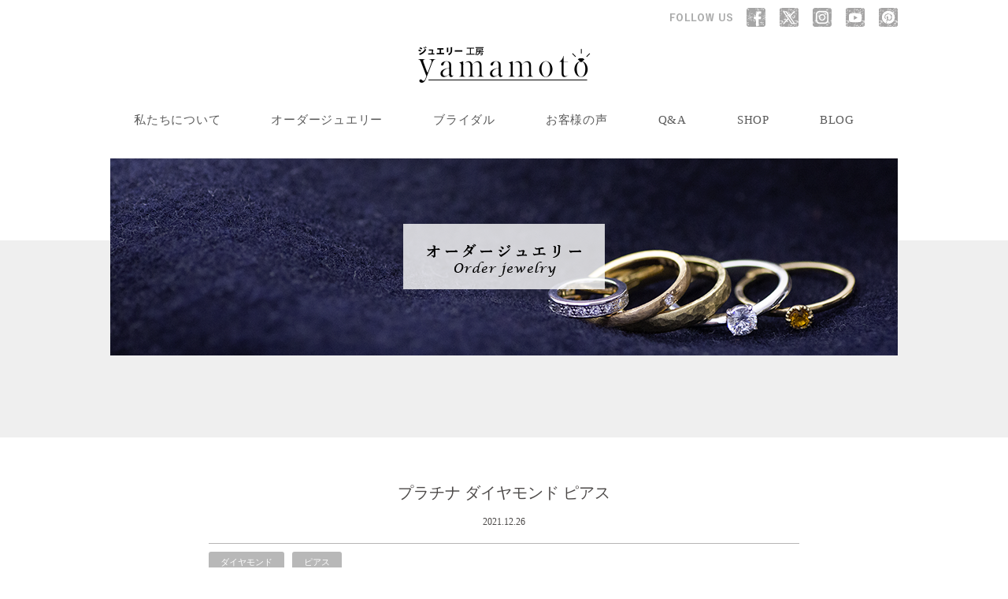

--- FILE ---
content_type: text/html; charset=UTF-8
request_url: https://jewel-yamamoto.com/2021/12/26/diamond-pierce/
body_size: 12091
content:
 <!DOCTYPE html>
<html lang="ja">

<head>
	<meta charset="UTF-8">
	<!-- Google Tag Manager -->
	<script>
		(function(w, d, s, l, i) {
			w[l] = w[l] || [];
			w[l].push({
				'gtm.start': new Date().getTime(),
				event: 'gtm.js'
			});
			var f = d.getElementsByTagName(s)[0],
				j = d.createElement(s),
				dl = l != 'dataLayer' ? '&l=' + l : '';
			j.async = true;
			j.src =
				'https://www.googletagmanager.com/gtm.js?id=' + i + dl;
			f.parentNode.insertBefore(j, f);
		})(window, document, 'script', 'dataLayer', 'GTM-KD47VJXP');
	</script>
	<!-- End Google Tag Manager -->
	<!-- Global site tag (gtag.js) - Google Analytics -->
	<script async src="https://www.googletagmanager.com/gtag/js?id=UA-928159-1"></script>
	<script>
		window.dataLayer = window.dataLayer || [];

		function gtag() {
			dataLayer.push(arguments);
		}
		gtag('js', new Date());

		gtag('config', 'UA-928159-1');
	</script>
			<meta name="viewport" content="width=1054px, shrink-to-fit=no">
			<title>
		[ISS-ttl data_id=12699]	</title>

	<meta name="format-detection" content="telephone=no">
	
		<!-- All in One SEO 4.9.3 - aioseo.com -->
	<meta name="description" content="プレゼントジュエリーの意味 正解はたくさんあるでしょう、1番は女性の笑顔 送る相手を想像して行動することが大切" />
	<meta name="robots" content="max-image-preview:large" />
	<meta name="author" content="kenichy"/>
	<link rel="canonical" href="https://jewel-yamamoto.com/2021/12/26/diamond-pierce/" />
	<meta name="generator" content="All in One SEO (AIOSEO) 4.9.3" />
		<meta property="og:locale" content="ja_JP" />
		<meta property="og:site_name" content="ジュエリー工房　YAMAMOTO - 名古屋市天白区のオーダージュエリー・マリッジリング・結婚指輪 | 名古屋市天白区ジュエリー工房 YAMAMOTOのBlog" />
		<meta property="og:type" content="article" />
		<meta property="og:title" content="ブログ｜ジュエリー工房 YAMAMOTO 名古屋市天白区の結婚指輪、婚約指輪、オーダージュエリー・ブライダル・マリッジリング" />
		<meta property="og:description" content="プレゼントジュエリーの意味 正解はたくさんあるでしょう、1番は女性の笑顔 送る相手を想像して行動することが大切" />
		<meta property="og:url" content="https://jewel-yamamoto.com/2021/12/26/diamond-pierce/" />
		<meta property="article:published_time" content="2021-12-26T14:59:17+00:00" />
		<meta property="article:modified_time" content="2021-12-26T15:38:23+00:00" />
		<meta name="twitter:card" content="summary" />
		<meta name="twitter:title" content="ブログ｜ジュエリー工房 YAMAMOTO 名古屋市天白区の結婚指輪、婚約指輪、オーダージュエリー・ブライダル・マリッジリング" />
		<meta name="twitter:description" content="プレゼントジュエリーの意味 正解はたくさんあるでしょう、1番は女性の笑顔 送る相手を想像して行動することが大切" />
		<script type="application/ld+json" class="aioseo-schema">
			{"@context":"https:\/\/schema.org","@graph":[{"@type":"Article","@id":"https:\/\/jewel-yamamoto.com\/2021\/12\/26\/diamond-pierce\/#article","name":"\u30d6\u30ed\u30b0\uff5c\u30b8\u30e5\u30a8\u30ea\u30fc\u5de5\u623f YAMAMOTO \u540d\u53e4\u5c4b\u5e02\u5929\u767d\u533a\u306e\u7d50\u5a5a\u6307\u8f2a\u3001\u5a5a\u7d04\u6307\u8f2a\u3001\u30aa\u30fc\u30c0\u30fc\u30b8\u30e5\u30a8\u30ea\u30fc\u30fb\u30d6\u30e9\u30a4\u30c0\u30eb\u30fb\u30de\u30ea\u30c3\u30b8\u30ea\u30f3\u30b0","headline":"\u30d7\u30e9\u30c1\u30ca \u30c0\u30a4\u30e4\u30e2\u30f3\u30c9 \u30d4\u30a2\u30b9","author":{"@id":"https:\/\/jewel-yamamoto.com\/author\/yamamoto\/#author"},"publisher":{"@id":"https:\/\/jewel-yamamoto.com\/#organization"},"image":{"@type":"ImageObject","url":"https:\/\/jewel-yamamoto.com\/wp\/wp-content\/uploads\/2021\/12\/pt-dia-pierce-211226.jpg","width":1080,"height":1080},"datePublished":"2021-12-26T23:59:17+09:00","dateModified":"2021-12-27T00:38:23+09:00","inLanguage":"ja","mainEntityOfPage":{"@id":"https:\/\/jewel-yamamoto.com\/2021\/12\/26\/diamond-pierce\/#webpage"},"isPartOf":{"@id":"https:\/\/jewel-yamamoto.com\/2021\/12\/26\/diamond-pierce\/#webpage"},"articleSection":"Order Jewelry, other \u30a2\u30a4\u30c6\u30e0, \u30c0\u30a4\u30e4\u30e2\u30f3\u30c9, \u30d4\u30a2\u30b9"},{"@type":"BreadcrumbList","@id":"https:\/\/jewel-yamamoto.com\/2021\/12\/26\/diamond-pierce\/#breadcrumblist","itemListElement":[{"@type":"ListItem","@id":"https:\/\/jewel-yamamoto.com#listItem","position":1,"name":"Home","item":"https:\/\/jewel-yamamoto.com","nextItem":{"@type":"ListItem","@id":"https:\/\/jewel-yamamoto.com\/category\/other-%e3%82%a2%e3%82%a4%e3%83%86%e3%83%a0\/#listItem","name":"other \u30a2\u30a4\u30c6\u30e0"}},{"@type":"ListItem","@id":"https:\/\/jewel-yamamoto.com\/category\/other-%e3%82%a2%e3%82%a4%e3%83%86%e3%83%a0\/#listItem","position":2,"name":"other \u30a2\u30a4\u30c6\u30e0","item":"https:\/\/jewel-yamamoto.com\/category\/other-%e3%82%a2%e3%82%a4%e3%83%86%e3%83%a0\/","nextItem":{"@type":"ListItem","@id":"https:\/\/jewel-yamamoto.com\/2021\/12\/26\/diamond-pierce\/#listItem","name":"\u30d7\u30e9\u30c1\u30ca \u30c0\u30a4\u30e4\u30e2\u30f3\u30c9 \u30d4\u30a2\u30b9"},"previousItem":{"@type":"ListItem","@id":"https:\/\/jewel-yamamoto.com#listItem","name":"Home"}},{"@type":"ListItem","@id":"https:\/\/jewel-yamamoto.com\/2021\/12\/26\/diamond-pierce\/#listItem","position":3,"name":"\u30d7\u30e9\u30c1\u30ca \u30c0\u30a4\u30e4\u30e2\u30f3\u30c9 \u30d4\u30a2\u30b9","previousItem":{"@type":"ListItem","@id":"https:\/\/jewel-yamamoto.com\/category\/other-%e3%82%a2%e3%82%a4%e3%83%86%e3%83%a0\/#listItem","name":"other \u30a2\u30a4\u30c6\u30e0"}}]},{"@type":"Organization","@id":"https:\/\/jewel-yamamoto.com\/#organization","name":"\u30b8\u30e5\u30a8\u30ea\u30fc\u5de5\u623f\u3000YAMAMOTO - \u540d\u53e4\u5c4b\u5e02\u5929\u767d\u533a\u306e\u30aa\u30fc\u30c0\u30fc\u30b8\u30e5\u30a8\u30ea\u30fc\u30fb\u30de\u30ea\u30c3\u30b8\u30ea\u30f3\u30b0\u30fb\u7d50\u5a5a\u6307\u8f2a","description":"\u540d\u53e4\u5c4b\u5e02\u5929\u767d\u533a\u30b8\u30e5\u30a8\u30ea\u30fc\u5de5\u623f YAMAMOTO\u306eBlog","url":"https:\/\/jewel-yamamoto.com\/"},{"@type":"Person","@id":"https:\/\/jewel-yamamoto.com\/author\/yamamoto\/#author","url":"https:\/\/jewel-yamamoto.com\/author\/yamamoto\/","name":"kenichy","image":{"@type":"ImageObject","@id":"https:\/\/jewel-yamamoto.com\/2021\/12\/26\/diamond-pierce\/#authorImage","url":"https:\/\/secure.gravatar.com\/avatar\/e7021cdb1d9c213903a5342a59d151139728720c70f6a341e7a349143e1414cd?s=96&d=mm&r=g","width":96,"height":96,"caption":"kenichy"}},{"@type":"WebPage","@id":"https:\/\/jewel-yamamoto.com\/2021\/12\/26\/diamond-pierce\/#webpage","url":"https:\/\/jewel-yamamoto.com\/2021\/12\/26\/diamond-pierce\/","name":"\u30d6\u30ed\u30b0\uff5c\u30b8\u30e5\u30a8\u30ea\u30fc\u5de5\u623f YAMAMOTO \u540d\u53e4\u5c4b\u5e02\u5929\u767d\u533a\u306e\u7d50\u5a5a\u6307\u8f2a\u3001\u5a5a\u7d04\u6307\u8f2a\u3001\u30aa\u30fc\u30c0\u30fc\u30b8\u30e5\u30a8\u30ea\u30fc\u30fb\u30d6\u30e9\u30a4\u30c0\u30eb\u30fb\u30de\u30ea\u30c3\u30b8\u30ea\u30f3\u30b0","description":"\u30d7\u30ec\u30bc\u30f3\u30c8\u30b8\u30e5\u30a8\u30ea\u30fc\u306e\u610f\u5473 \u6b63\u89e3\u306f\u305f\u304f\u3055\u3093\u3042\u308b\u3067\u3057\u3087\u3046\u30011\u756a\u306f\u5973\u6027\u306e\u7b11\u9854 \u9001\u308b\u76f8\u624b\u3092\u60f3\u50cf\u3057\u3066\u884c\u52d5\u3059\u308b\u3053\u3068\u304c\u5927\u5207","inLanguage":"ja","isPartOf":{"@id":"https:\/\/jewel-yamamoto.com\/#website"},"breadcrumb":{"@id":"https:\/\/jewel-yamamoto.com\/2021\/12\/26\/diamond-pierce\/#breadcrumblist"},"author":{"@id":"https:\/\/jewel-yamamoto.com\/author\/yamamoto\/#author"},"creator":{"@id":"https:\/\/jewel-yamamoto.com\/author\/yamamoto\/#author"},"image":{"@type":"ImageObject","url":"https:\/\/jewel-yamamoto.com\/wp\/wp-content\/uploads\/2021\/12\/pt-dia-pierce-211226.jpg","@id":"https:\/\/jewel-yamamoto.com\/2021\/12\/26\/diamond-pierce\/#mainImage","width":1080,"height":1080},"primaryImageOfPage":{"@id":"https:\/\/jewel-yamamoto.com\/2021\/12\/26\/diamond-pierce\/#mainImage"},"datePublished":"2021-12-26T23:59:17+09:00","dateModified":"2021-12-27T00:38:23+09:00"},{"@type":"WebSite","@id":"https:\/\/jewel-yamamoto.com\/#website","url":"https:\/\/jewel-yamamoto.com\/","name":"\u30b8\u30e5\u30a8\u30ea\u30fc\u5de5\u623f\u3000YAMAMOTO - \u540d\u53e4\u5c4b\u5e02\u5929\u767d\u533a\u306e\u30aa\u30fc\u30c0\u30fc\u30b8\u30e5\u30a8\u30ea\u30fc\u30fb\u30de\u30ea\u30c3\u30b8\u30ea\u30f3\u30b0\u30fb\u7d50\u5a5a\u6307\u8f2a","description":"\u540d\u53e4\u5c4b\u5e02\u5929\u767d\u533a\u30b8\u30e5\u30a8\u30ea\u30fc\u5de5\u623f YAMAMOTO\u306eBlog","inLanguage":"ja","publisher":{"@id":"https:\/\/jewel-yamamoto.com\/#organization"}}]}
		</script>
		<!-- All in One SEO -->

<link rel="alternate" title="oEmbed (JSON)" type="application/json+oembed" href="https://jewel-yamamoto.com/wp-json/oembed/1.0/embed?url=https%3A%2F%2Fjewel-yamamoto.com%2F2021%2F12%2F26%2Fdiamond-pierce%2F" />
<link rel="alternate" title="oEmbed (XML)" type="text/xml+oembed" href="https://jewel-yamamoto.com/wp-json/oembed/1.0/embed?url=https%3A%2F%2Fjewel-yamamoto.com%2F2021%2F12%2F26%2Fdiamond-pierce%2F&#038;format=xml" />
<style id='wp-img-auto-sizes-contain-inline-css' type='text/css'>
img:is([sizes=auto i],[sizes^="auto," i]){contain-intrinsic-size:3000px 1500px}
/*# sourceURL=wp-img-auto-sizes-contain-inline-css */
</style>
<style id='wp-emoji-styles-inline-css' type='text/css'>

	img.wp-smiley, img.emoji {
		display: inline !important;
		border: none !important;
		box-shadow: none !important;
		height: 1em !important;
		width: 1em !important;
		margin: 0 0.07em !important;
		vertical-align: -0.1em !important;
		background: none !important;
		padding: 0 !important;
	}
/*# sourceURL=wp-emoji-styles-inline-css */
</style>
<style id='wp-block-library-inline-css' type='text/css'>
:root{--wp-block-synced-color:#7a00df;--wp-block-synced-color--rgb:122,0,223;--wp-bound-block-color:var(--wp-block-synced-color);--wp-editor-canvas-background:#ddd;--wp-admin-theme-color:#007cba;--wp-admin-theme-color--rgb:0,124,186;--wp-admin-theme-color-darker-10:#006ba1;--wp-admin-theme-color-darker-10--rgb:0,107,160.5;--wp-admin-theme-color-darker-20:#005a87;--wp-admin-theme-color-darker-20--rgb:0,90,135;--wp-admin-border-width-focus:2px}@media (min-resolution:192dpi){:root{--wp-admin-border-width-focus:1.5px}}.wp-element-button{cursor:pointer}:root .has-very-light-gray-background-color{background-color:#eee}:root .has-very-dark-gray-background-color{background-color:#313131}:root .has-very-light-gray-color{color:#eee}:root .has-very-dark-gray-color{color:#313131}:root .has-vivid-green-cyan-to-vivid-cyan-blue-gradient-background{background:linear-gradient(135deg,#00d084,#0693e3)}:root .has-purple-crush-gradient-background{background:linear-gradient(135deg,#34e2e4,#4721fb 50%,#ab1dfe)}:root .has-hazy-dawn-gradient-background{background:linear-gradient(135deg,#faaca8,#dad0ec)}:root .has-subdued-olive-gradient-background{background:linear-gradient(135deg,#fafae1,#67a671)}:root .has-atomic-cream-gradient-background{background:linear-gradient(135deg,#fdd79a,#004a59)}:root .has-nightshade-gradient-background{background:linear-gradient(135deg,#330968,#31cdcf)}:root .has-midnight-gradient-background{background:linear-gradient(135deg,#020381,#2874fc)}:root{--wp--preset--font-size--normal:16px;--wp--preset--font-size--huge:42px}.has-regular-font-size{font-size:1em}.has-larger-font-size{font-size:2.625em}.has-normal-font-size{font-size:var(--wp--preset--font-size--normal)}.has-huge-font-size{font-size:var(--wp--preset--font-size--huge)}.has-text-align-center{text-align:center}.has-text-align-left{text-align:left}.has-text-align-right{text-align:right}.has-fit-text{white-space:nowrap!important}#end-resizable-editor-section{display:none}.aligncenter{clear:both}.items-justified-left{justify-content:flex-start}.items-justified-center{justify-content:center}.items-justified-right{justify-content:flex-end}.items-justified-space-between{justify-content:space-between}.screen-reader-text{border:0;clip-path:inset(50%);height:1px;margin:-1px;overflow:hidden;padding:0;position:absolute;width:1px;word-wrap:normal!important}.screen-reader-text:focus{background-color:#ddd;clip-path:none;color:#444;display:block;font-size:1em;height:auto;left:5px;line-height:normal;padding:15px 23px 14px;text-decoration:none;top:5px;width:auto;z-index:100000}html :where(.has-border-color){border-style:solid}html :where([style*=border-top-color]){border-top-style:solid}html :where([style*=border-right-color]){border-right-style:solid}html :where([style*=border-bottom-color]){border-bottom-style:solid}html :where([style*=border-left-color]){border-left-style:solid}html :where([style*=border-width]){border-style:solid}html :where([style*=border-top-width]){border-top-style:solid}html :where([style*=border-right-width]){border-right-style:solid}html :where([style*=border-bottom-width]){border-bottom-style:solid}html :where([style*=border-left-width]){border-left-style:solid}html :where(img[class*=wp-image-]){height:auto;max-width:100%}:where(figure){margin:0 0 1em}html :where(.is-position-sticky){--wp-admin--admin-bar--position-offset:var(--wp-admin--admin-bar--height,0px)}@media screen and (max-width:600px){html :where(.is-position-sticky){--wp-admin--admin-bar--position-offset:0px}}

/*# sourceURL=wp-block-library-inline-css */
</style><style id='global-styles-inline-css' type='text/css'>
:root{--wp--preset--aspect-ratio--square: 1;--wp--preset--aspect-ratio--4-3: 4/3;--wp--preset--aspect-ratio--3-4: 3/4;--wp--preset--aspect-ratio--3-2: 3/2;--wp--preset--aspect-ratio--2-3: 2/3;--wp--preset--aspect-ratio--16-9: 16/9;--wp--preset--aspect-ratio--9-16: 9/16;--wp--preset--color--black: #000000;--wp--preset--color--cyan-bluish-gray: #abb8c3;--wp--preset--color--white: #ffffff;--wp--preset--color--pale-pink: #f78da7;--wp--preset--color--vivid-red: #cf2e2e;--wp--preset--color--luminous-vivid-orange: #ff6900;--wp--preset--color--luminous-vivid-amber: #fcb900;--wp--preset--color--light-green-cyan: #7bdcb5;--wp--preset--color--vivid-green-cyan: #00d084;--wp--preset--color--pale-cyan-blue: #8ed1fc;--wp--preset--color--vivid-cyan-blue: #0693e3;--wp--preset--color--vivid-purple: #9b51e0;--wp--preset--gradient--vivid-cyan-blue-to-vivid-purple: linear-gradient(135deg,rgb(6,147,227) 0%,rgb(155,81,224) 100%);--wp--preset--gradient--light-green-cyan-to-vivid-green-cyan: linear-gradient(135deg,rgb(122,220,180) 0%,rgb(0,208,130) 100%);--wp--preset--gradient--luminous-vivid-amber-to-luminous-vivid-orange: linear-gradient(135deg,rgb(252,185,0) 0%,rgb(255,105,0) 100%);--wp--preset--gradient--luminous-vivid-orange-to-vivid-red: linear-gradient(135deg,rgb(255,105,0) 0%,rgb(207,46,46) 100%);--wp--preset--gradient--very-light-gray-to-cyan-bluish-gray: linear-gradient(135deg,rgb(238,238,238) 0%,rgb(169,184,195) 100%);--wp--preset--gradient--cool-to-warm-spectrum: linear-gradient(135deg,rgb(74,234,220) 0%,rgb(151,120,209) 20%,rgb(207,42,186) 40%,rgb(238,44,130) 60%,rgb(251,105,98) 80%,rgb(254,248,76) 100%);--wp--preset--gradient--blush-light-purple: linear-gradient(135deg,rgb(255,206,236) 0%,rgb(152,150,240) 100%);--wp--preset--gradient--blush-bordeaux: linear-gradient(135deg,rgb(254,205,165) 0%,rgb(254,45,45) 50%,rgb(107,0,62) 100%);--wp--preset--gradient--luminous-dusk: linear-gradient(135deg,rgb(255,203,112) 0%,rgb(199,81,192) 50%,rgb(65,88,208) 100%);--wp--preset--gradient--pale-ocean: linear-gradient(135deg,rgb(255,245,203) 0%,rgb(182,227,212) 50%,rgb(51,167,181) 100%);--wp--preset--gradient--electric-grass: linear-gradient(135deg,rgb(202,248,128) 0%,rgb(113,206,126) 100%);--wp--preset--gradient--midnight: linear-gradient(135deg,rgb(2,3,129) 0%,rgb(40,116,252) 100%);--wp--preset--font-size--small: 13px;--wp--preset--font-size--medium: 20px;--wp--preset--font-size--large: 36px;--wp--preset--font-size--x-large: 42px;--wp--preset--spacing--20: 0.44rem;--wp--preset--spacing--30: 0.67rem;--wp--preset--spacing--40: 1rem;--wp--preset--spacing--50: 1.5rem;--wp--preset--spacing--60: 2.25rem;--wp--preset--spacing--70: 3.38rem;--wp--preset--spacing--80: 5.06rem;--wp--preset--shadow--natural: 6px 6px 9px rgba(0, 0, 0, 0.2);--wp--preset--shadow--deep: 12px 12px 50px rgba(0, 0, 0, 0.4);--wp--preset--shadow--sharp: 6px 6px 0px rgba(0, 0, 0, 0.2);--wp--preset--shadow--outlined: 6px 6px 0px -3px rgb(255, 255, 255), 6px 6px rgb(0, 0, 0);--wp--preset--shadow--crisp: 6px 6px 0px rgb(0, 0, 0);}:where(.is-layout-flex){gap: 0.5em;}:where(.is-layout-grid){gap: 0.5em;}body .is-layout-flex{display: flex;}.is-layout-flex{flex-wrap: wrap;align-items: center;}.is-layout-flex > :is(*, div){margin: 0;}body .is-layout-grid{display: grid;}.is-layout-grid > :is(*, div){margin: 0;}:where(.wp-block-columns.is-layout-flex){gap: 2em;}:where(.wp-block-columns.is-layout-grid){gap: 2em;}:where(.wp-block-post-template.is-layout-flex){gap: 1.25em;}:where(.wp-block-post-template.is-layout-grid){gap: 1.25em;}.has-black-color{color: var(--wp--preset--color--black) !important;}.has-cyan-bluish-gray-color{color: var(--wp--preset--color--cyan-bluish-gray) !important;}.has-white-color{color: var(--wp--preset--color--white) !important;}.has-pale-pink-color{color: var(--wp--preset--color--pale-pink) !important;}.has-vivid-red-color{color: var(--wp--preset--color--vivid-red) !important;}.has-luminous-vivid-orange-color{color: var(--wp--preset--color--luminous-vivid-orange) !important;}.has-luminous-vivid-amber-color{color: var(--wp--preset--color--luminous-vivid-amber) !important;}.has-light-green-cyan-color{color: var(--wp--preset--color--light-green-cyan) !important;}.has-vivid-green-cyan-color{color: var(--wp--preset--color--vivid-green-cyan) !important;}.has-pale-cyan-blue-color{color: var(--wp--preset--color--pale-cyan-blue) !important;}.has-vivid-cyan-blue-color{color: var(--wp--preset--color--vivid-cyan-blue) !important;}.has-vivid-purple-color{color: var(--wp--preset--color--vivid-purple) !important;}.has-black-background-color{background-color: var(--wp--preset--color--black) !important;}.has-cyan-bluish-gray-background-color{background-color: var(--wp--preset--color--cyan-bluish-gray) !important;}.has-white-background-color{background-color: var(--wp--preset--color--white) !important;}.has-pale-pink-background-color{background-color: var(--wp--preset--color--pale-pink) !important;}.has-vivid-red-background-color{background-color: var(--wp--preset--color--vivid-red) !important;}.has-luminous-vivid-orange-background-color{background-color: var(--wp--preset--color--luminous-vivid-orange) !important;}.has-luminous-vivid-amber-background-color{background-color: var(--wp--preset--color--luminous-vivid-amber) !important;}.has-light-green-cyan-background-color{background-color: var(--wp--preset--color--light-green-cyan) !important;}.has-vivid-green-cyan-background-color{background-color: var(--wp--preset--color--vivid-green-cyan) !important;}.has-pale-cyan-blue-background-color{background-color: var(--wp--preset--color--pale-cyan-blue) !important;}.has-vivid-cyan-blue-background-color{background-color: var(--wp--preset--color--vivid-cyan-blue) !important;}.has-vivid-purple-background-color{background-color: var(--wp--preset--color--vivid-purple) !important;}.has-black-border-color{border-color: var(--wp--preset--color--black) !important;}.has-cyan-bluish-gray-border-color{border-color: var(--wp--preset--color--cyan-bluish-gray) !important;}.has-white-border-color{border-color: var(--wp--preset--color--white) !important;}.has-pale-pink-border-color{border-color: var(--wp--preset--color--pale-pink) !important;}.has-vivid-red-border-color{border-color: var(--wp--preset--color--vivid-red) !important;}.has-luminous-vivid-orange-border-color{border-color: var(--wp--preset--color--luminous-vivid-orange) !important;}.has-luminous-vivid-amber-border-color{border-color: var(--wp--preset--color--luminous-vivid-amber) !important;}.has-light-green-cyan-border-color{border-color: var(--wp--preset--color--light-green-cyan) !important;}.has-vivid-green-cyan-border-color{border-color: var(--wp--preset--color--vivid-green-cyan) !important;}.has-pale-cyan-blue-border-color{border-color: var(--wp--preset--color--pale-cyan-blue) !important;}.has-vivid-cyan-blue-border-color{border-color: var(--wp--preset--color--vivid-cyan-blue) !important;}.has-vivid-purple-border-color{border-color: var(--wp--preset--color--vivid-purple) !important;}.has-vivid-cyan-blue-to-vivid-purple-gradient-background{background: var(--wp--preset--gradient--vivid-cyan-blue-to-vivid-purple) !important;}.has-light-green-cyan-to-vivid-green-cyan-gradient-background{background: var(--wp--preset--gradient--light-green-cyan-to-vivid-green-cyan) !important;}.has-luminous-vivid-amber-to-luminous-vivid-orange-gradient-background{background: var(--wp--preset--gradient--luminous-vivid-amber-to-luminous-vivid-orange) !important;}.has-luminous-vivid-orange-to-vivid-red-gradient-background{background: var(--wp--preset--gradient--luminous-vivid-orange-to-vivid-red) !important;}.has-very-light-gray-to-cyan-bluish-gray-gradient-background{background: var(--wp--preset--gradient--very-light-gray-to-cyan-bluish-gray) !important;}.has-cool-to-warm-spectrum-gradient-background{background: var(--wp--preset--gradient--cool-to-warm-spectrum) !important;}.has-blush-light-purple-gradient-background{background: var(--wp--preset--gradient--blush-light-purple) !important;}.has-blush-bordeaux-gradient-background{background: var(--wp--preset--gradient--blush-bordeaux) !important;}.has-luminous-dusk-gradient-background{background: var(--wp--preset--gradient--luminous-dusk) !important;}.has-pale-ocean-gradient-background{background: var(--wp--preset--gradient--pale-ocean) !important;}.has-electric-grass-gradient-background{background: var(--wp--preset--gradient--electric-grass) !important;}.has-midnight-gradient-background{background: var(--wp--preset--gradient--midnight) !important;}.has-small-font-size{font-size: var(--wp--preset--font-size--small) !important;}.has-medium-font-size{font-size: var(--wp--preset--font-size--medium) !important;}.has-large-font-size{font-size: var(--wp--preset--font-size--large) !important;}.has-x-large-font-size{font-size: var(--wp--preset--font-size--x-large) !important;}
/*# sourceURL=global-styles-inline-css */
</style>

<style id='classic-theme-styles-inline-css' type='text/css'>
/*! This file is auto-generated */
.wp-block-button__link{color:#fff;background-color:#32373c;border-radius:9999px;box-shadow:none;text-decoration:none;padding:calc(.667em + 2px) calc(1.333em + 2px);font-size:1.125em}.wp-block-file__button{background:#32373c;color:#fff;text-decoration:none}
/*# sourceURL=/wp-includes/css/classic-themes.min.css */
</style>
<link rel='stylesheet' id='colorbox-css' href='https://jewel-yamamoto.com/wp/wp-content/plugins/lightbox-gallery/colorbox/example1/colorbox.css?ver=6.9' type='text/css' media='all' />
<link rel="https://api.w.org/" href="https://jewel-yamamoto.com/wp-json/" /><link rel="alternate" title="JSON" type="application/json" href="https://jewel-yamamoto.com/wp-json/wp/v2/posts/12699" />	<link rel="apple-touch-icon" sizes="180x180" href="https://jewel-yamamoto.com/wp/wp-content/themes/temp_yamamoto/images/apple-touch-icon.png">
	<link rel="icon" type="image/png" href="https://jewel-yamamoto.com/wp/wp-content/themes/temp_yamamoto/images/favicon-32x32.png" sizes="32x32">
	<link rel="icon" type="image/png" href="https://jewel-yamamoto.com/wp/wp-content/themes/temp_yamamoto/images/favicon-16x16.png" sizes="16x16">
	<link rel="shortcut icon" href="https://jewel-yamamoto.com/wp/wp-content/themes/temp_yamamoto/images/favicon.ico">
	<link rel="stylesheet" href="https://jewel-yamamoto.com/wp/wp-content/themes/temp_yamamoto/style.css" media="all">
	<link rel="stylesheet" href="https://jewel-yamamoto.com/wp/wp-content/themes/temp_yamamoto/css/my.css" media="all">
	<link href="https://jewel-yamamoto.com/wp/wp-content/themes/temp_yamamoto/js/bxslider/jquery.bxslider.css" rel="stylesheet" />
</head>

<body id="pagetop">
	<!-- Google Tag Manager (noscript) -->
	<noscript><iframe src="https://www.googletagmanager.com/ns.html?id=GTM-KD47VJXP" height="0" width="0" style="display:none;visibility:hidden"></iframe></noscript>
	<!-- End Google Tag Manager (noscript) -->
	<section class="pagetop_ar">
		<header id="head_ar">
			<section class="container">
				<section class="bx_sns_ar hidden-s">
					<p class="bx_sns"><img src="https://jewel-yamamoto.com/wp/wp-content/themes/temp_yamamoto/images/shared/top_head_02.png" alt="follow us"></p>
					<p class="bx_sns"><a href="https://www.facebook.com/jewel.yamamoto" target="_blank"><img src="https://jewel-yamamoto.com/wp/wp-content/themes/temp_yamamoto/images/shared/top_head_03.png" alt="FACEBOOK" class="hv" /></a></p>
					<p class="bx_sns"><a href="https://twitter.com/kenichy" target="_blank"><img src="https://jewel-yamamoto.com/wp/wp-content/themes/temp_yamamoto/images/shared/top_head_04.png" alt="TWITTER" class="hv" /></a></p>
					<p class="bx_sns"><a href="https://www.instagram.com/jky.kenichy/" target="_blank"><img src="https://jewel-yamamoto.com/wp/wp-content/themes/temp_yamamoto/images/shared/top_head_05.png" alt="INSTAGRAM" class="hv" /></a></p>
					<p class="bx_sns"><a href="https://www.youtube.com/channel/UCLinK7n1qn5gKw_aW8FQW_Q" target="_blank"><img src="https://jewel-yamamoto.com/wp/wp-content/themes/temp_yamamoto/images/shared/top_head_youtube.png" alt="youtube" class="hv" /></a></p>
					<p class="bx_sns"><a href="https://jp.pinterest.com/jkykenichy" target="_blank"><img src="https://jewel-yamamoto.com/wp/wp-content/themes/temp_yamamoto/images/shared/top_head_pinterest.png" alt="pinterest" class="hv" /></a></p>
				</section>
									<div class="logo"><a href="https://jewel-yamamoto.com/"><img src="https://jewel-yamamoto.com/wp/wp-content/themes/temp_yamamoto/images/shared/top_head_01.png" alt="ジュエリー工房　yamamoto" class="hv" /></a></div>
				
				<nav id="nav" class="hidden-s">
					<section class="gNavi">
						<ul>
							<li><a href="https://jewel-yamamoto.com/about/">私たちについて</a></li>
							<li><a href="https://jewel-yamamoto.com/order/">オーダージュエリー</a></li>
							<li><a href="https://jewel-yamamoto.com/bridal/">ブライダル</a></li>
							<li><a href="https://jewel-yamamoto.com/voice/">お客様の声</a></li>
							<li><a href="https://jewel-yamamoto.com/faq/">Q&amp;A</a></li>
							<li><a href="https://jewel-yamamoto.com/shop/">SHOP</a></li>
							<li><a href="https://jewel-yamamoto.com/blog/">BLOG</a></li>
						</ul>
					</section>
				</nav>
			</section>
		</header>
		<nav class="sp-navi hidden-l">
			<p class="overlay"></p>
			<p class="humberger"><span></span><span></span><span></span>
			</p>
			<section class="sp-navi-inner">
				<section class="navi-main">
					<ul>
						<li><a href="https://jewel-yamamoto.com/">TOP</a></li>
						<li><a href="https://jewel-yamamoto.com/about/">私たちについて</a></li>
						<li><a href="https://jewel-yamamoto.com/order/">オーダージュエリー</a></li>
						<li><a href="https://jewel-yamamoto.com/bridal/">ブライダル</a></li>
						<li><a href="https://jewel-yamamoto.com/voice/">お客様の声</a></li>
						<li><a href="https://jewel-yamamoto.com/faq/">Q&amp;A</a></li>
						<li><a href="https://jewel-yamamoto.com/shop/">SHOP</a></li>
						<li><a href="https://jewel-yamamoto.com/blog/">BLOG</a></li>
						<li><a href="https://jewel-yamamoto.com/contact/">CONTACT</a></li>
					</ul>
				</section>
				<p class="navi-other"><a href="tel:0528027766" class="sp-btn btn01">tel.052-802-7766</a> </p>
				<section class="sns_ar">
					<p class="ttl"><img src="https://jewel-yamamoto.com/wp/wp-content/themes/temp_yamamoto/images/shared/top_head_02sp.png" alt="follow us" /></p>
					<p class="sns"><a href="https://www.facebook.com/jewel.yamamoto" target="_blank"><img src="https://jewel-yamamoto.com/wp/wp-content/themes/temp_yamamoto/images/shared/top_head_03sp.png" alt="FACEBOOK" class="hv" /></a></p>
					<p class="sns"><a href="https://twitter.com/kenichy" target="_blank"><img src="https://jewel-yamamoto.com/wp/wp-content/themes/temp_yamamoto/images/shared/top_head_04sp.png" alt="TWITTER" class="hv" /></a></p>
					<p class="sns"><a href="https://www.instagram.com/jky.kenichy/" target="_blank"><img src="https://jewel-yamamoto.com/wp/wp-content/themes/temp_yamamoto/images/shared/top_head_05sp.png" alt="INSTAGRAM" class="hv" /></a></p>
					<p class="sns"><a href="https://www.youtube.com/channel/UCLinK7n1qn5gKw_aW8FQW_Q" target="_blank"><img src="https://jewel-yamamoto.com/wp/wp-content/themes/temp_yamamoto/images/shared/top_head_youtubesp.png" alt="youtube" class="hv" /></a></p>
					<p class="sns"><a href="https://jp.pinterest.com/jkykenichy" target="_blank"><img src="https://jewel-yamamoto.com/wp/wp-content/themes/temp_yamamoto/images/shared/top_head_pinterestsp.png" alt="pinterest" class="hv" /></a></p>
				</section>
			</section>
		</nav>
<header class="h2_bg">
  <section class="h2_style02">
    <h1 class="h2_font"><img src="https://jewel-yamamoto.com/wp/wp-content/themes/temp_yamamoto/images/002/h2_txt_order.png" alt="オーダージュエリー"/></h1>
  </section>
</header>
<section class="container"> 
  <!-----------------------------------------------------------------------------> 
  <!--固定ページに貼り付ける箇所終了--------------------------------------------------> 
  <!----------------------------------------------------------------------------->
  <article class="arc_blog">
        
    <!--------art-------->
    <article class="sing_bridal"> 
      <!--------loop-------->
      <section class="ttl_ar">
        <h3 class="ttl">
          プラチナ ダイヤモンド ピアス        </h3>
        <p class="date">
          2021.12.26        </p>
      </section>
      <section class="tag">
        <ul>
          <li>ダイヤモンド</li><li>ピアス</li>        </ul>
      </section>
      <section class="com">
        <p>プレゼントジュエリーの意味</p>
<p>正解はたくさんあるでしょう、1番は女性の笑顔</p>
<p>送る相手を想像して行動することが大切、店主です</p>
<p>&nbsp;</p>
<p><a href="https://jewel-yamamoto.com/wp/wp-content/uploads/2021/12/pt-dia-pierce-211226.jpg"><img fetchpriority="high" decoding="async" class="alignnone size-medium wp-image-12700" src="https://jewel-yamamoto.com/wp/wp-content/uploads/2021/12/pt-dia-pierce-211226-400x400.jpg" alt="" width="400" height="400" /></a></p>
<p>【プチラナ ダイヤモンド ピアス】</p>
<p>奥様へサプライズプレゼントとして作成</p>
<p>ご予算に合わせてダイヤモンドをチョイス</p>
<p>カラーレスでとっても綺麗なダイヤ</p>
<p>小粒ながらよく光ります</p>
<p>このピアスは、仕事でも目立ちすぎないので使えるでしょう</p>
<p>&nbsp;</p>
<p><a href="https://jewel-yamamoto.com/wp/wp-content/uploads/2021/12/211226-1.jpg"><img decoding="async" class="alignnone size-medium wp-image-12701" src="https://jewel-yamamoto.com/wp/wp-content/uploads/2021/12/211226-1-400x400.jpg" alt="" width="400" height="400" /></a></p>
<p>喜んでいただけたでしょうか？</p>
<p>優しい気遣いが家庭円満の秘訣ですね</p>
<p>ご家族皆様の幸せを祈ってます</p>
<p>ありがとうございました</p>
<p>&nbsp;</p>
<p>◆</p>
<p>&nbsp;</p>
<p>定番商品</p>
<p>今回のダイヤモンドピアスは「爪」もなく</p>
<p>引っかかないオーソドックスなデザイン</p>
<p>大きいと付けていくシーンが限られてきます</p>
<p>小ぶりでキラッと光るピアスは使い勝手が良いはず</p>
<p>ピアスをされている女性で</p>
<p>ダイヤモンドを持っていないならオススメのデザイン</p>
<p>女性の喜ぶ姿を想像できるアイテムです</p>
<p>&nbsp;</p>
      </section>
      <!--------loop--------> 
      
      <!-- コメントテンプレート呼び出し -->
    </article>
            <section class="navigation clearfix">
      <p class="navileft">
        <a href="https://jewel-yamamoto.com/2021/12/21/dia-pendant-3/" rel="prev">ダイヤモンド ペンダント</a>      <p class="navitop"> <a href="https://jewel-yamamoto.com/category/orderjewelry">main</a> </p>
      <p class="naviright">
        <a href="https://jewel-yamamoto.com/2021/12/27/tanzanite-4/" rel="next">タンザナイト リング</a>    </section>
    
    <!--------art-------->
    <article class="chunk_40-20 clearfix top-pad-30">
      <section class="bottom-mg-20 text-center">
        <p class="css_bt_st_post"><a href="https://jewel-yamamoto.com/category/orderjewelry/"><span class="css_bt_post_fo css_bt320">オーダージュエリー一覧へ戻る</span></a></p>
      </section>
    </article>
     </article>
    <!--------art-------->
    <!--------art-------->
    <article class="sing_bridal"> 
    <article class="chunk_50-40 clearfix">
      <h3 class="tag_ttl">TAG </h3>
      <section class="tag">
        <ul>
                    <a href="https://jewel-yamamoto.com/tag/2021-%e6%96%b0%e3%81%97%e3%81%84%e8%aa%95%e7%94%9f%e7%9f%b3/" class="hv">
          <li>2021 新しい誕生石</li>
          </a>
                    <a href="https://jewel-yamamoto.com/tag/20th/" class="hv">
          <li>20th</li>
          </a>
                    <a href="https://jewel-yamamoto.com/tag/youtube/" class="hv">
          <li>YouTube</li>
          </a>
                    <a href="https://jewel-yamamoto.com/tag/%e3%81%b2%e3%81%99%e3%81%84/" class="hv">
          <li>ひすい</li>
          </a>
                    <a href="https://jewel-yamamoto.com/tag/%e3%82%a2%e3%82%af%e3%82%a2%e3%83%9e%e3%83%aa%e3%83%b3/" class="hv">
          <li>アクアマリン</li>
          </a>
                    <a href="https://jewel-yamamoto.com/tag/%e3%82%a2%e3%83%a1%e3%82%b7%e3%82%b9%e3%83%88/" class="hv">
          <li>アメシスト</li>
          </a>
                    <a href="https://jewel-yamamoto.com/tag/%e3%82%a2%e3%83%a1%e3%82%b7%e3%82%b9%e3%83%88%e3%80%81%e3%82%a8%e3%83%a1%e3%83%a9%e3%83%ab%e3%83%89%e3%80%81%e3%83%80%e3%82%a4%e3%83%a4%e3%83%a2%e3%83%b3%e3%83%89/" class="hv">
          <li>アメシスト、エメラルド、ダイヤモンド</li>
          </a>
                    <a href="https://jewel-yamamoto.com/tag/%e3%82%a2%e3%83%ac%e3%82%ad%e3%82%b5%e3%83%b3%e3%83%89%e3%83%a9%e3%82%a4%e3%83%88/" class="hv">
          <li>アレキサンドライト</li>
          </a>
                    <a href="https://jewel-yamamoto.com/tag/%e3%82%a4%e3%83%b3%e3%83%9a%e3%83%aa%e3%82%a2%e3%83%ab%e3%83%88%e3%83%91%e3%83%bc%e3%82%ba/" class="hv">
          <li>インペリアルトパーズ</li>
          </a>
                    <a href="https://jewel-yamamoto.com/tag/%e3%82%a8%e3%82%bf%e3%83%8b%e3%83%86%e3%82%a3%e3%83%bc%e3%83%aa%e3%83%b3%e3%82%b0/" class="hv">
          <li>エタニティーリング</li>
          </a>
                    <a href="https://jewel-yamamoto.com/tag/%e3%82%a8%e3%83%a1%e3%83%a9%e3%83%ab%e3%83%89/" class="hv">
          <li>エメラルド</li>
          </a>
                    <a href="https://jewel-yamamoto.com/tag/%e3%82%aa%e3%83%91%e3%83%bc%e3%83%ab/" class="hv">
          <li>オパール</li>
          </a>
                    <a href="https://jewel-yamamoto.com/tag/%e3%82%aa%e3%83%ac%e3%83%b3%e3%82%b8%e3%82%b5%e3%83%95%e3%82%a1%e3%82%a4%e3%82%a2/" class="hv">
          <li>オレンジサファイア</li>
          </a>
                    <a href="https://jewel-yamamoto.com/tag/%e3%82%ab%e3%82%a4%e3%83%a4%e3%83%8a%e3%82%a4%e3%83%88/" class="hv">
          <li>カイヤナイト</li>
          </a>
                    <a href="https://jewel-yamamoto.com/tag/%e3%82%ab%e3%83%95%e3%82%b9/" class="hv">
          <li>カフス</li>
          </a>
                    <a href="https://jewel-yamamoto.com/tag/%e3%82%ac%e3%83%bc%e3%83%8d%e3%83%83%e3%83%88/" class="hv">
          <li>ガーネット</li>
          </a>
                    <a href="https://jewel-yamamoto.com/tag/%e3%82%ad%e3%83%83%e3%82%ba%e3%83%aa%e3%83%b3%e3%82%b0/" class="hv">
          <li>キッズリング</li>
          </a>
                    <a href="https://jewel-yamamoto.com/tag/%e3%82%ad%e3%83%a3%e3%83%83%e3%83%84%e3%82%a2%e3%82%a4/" class="hv">
          <li>キャッツアイ</li>
          </a>
                    <a href="https://jewel-yamamoto.com/tag/%e3%82%af%e3%82%aa%e3%83%bc%e3%83%84/" class="hv">
          <li>クオーツ</li>
          </a>
                    <a href="https://jewel-yamamoto.com/tag/%e3%82%b0%e3%83%aa%e3%83%bc%e3%83%b3%e3%82%a2%e3%83%a1%e3%82%b7%e3%82%b9%e3%83%88/" class="hv">
          <li>グリーンアメシスト</li>
          </a>
                    <a href="https://jewel-yamamoto.com/tag/%e3%82%b0%e3%83%aa%e3%83%bc%e3%83%b3%e3%82%ac%e3%83%bc%e3%83%8d%e3%83%83%e3%83%88/" class="hv">
          <li>グリーンガーネット</li>
          </a>
                    <a href="https://jewel-yamamoto.com/tag/%e3%82%b1%e3%82%b7%e3%83%91%e3%83%bc%e3%83%ab/" class="hv">
          <li>ケシパール</li>
          </a>
                    <a href="https://jewel-yamamoto.com/tag/%e3%82%b4%e3%83%bc%e3%83%ab%e3%83%89/" class="hv">
          <li>ゴールド</li>
          </a>
                    <a href="https://jewel-yamamoto.com/tag/%e3%82%b5%e3%83%95%e3%82%a1%e3%82%a4%e3%82%a2/" class="hv">
          <li>サファイア</li>
          </a>
                    <a href="https://jewel-yamamoto.com/tag/%e3%82%b5%e3%83%b3%e3%82%b4/" class="hv">
          <li>サンゴ</li>
          </a>
                    <a href="https://jewel-yamamoto.com/tag/%e3%82%b7%e3%83%88%e3%83%aa%e3%83%b3/" class="hv">
          <li>シトリン</li>
          </a>
                    <a href="https://jewel-yamamoto.com/tag/%e3%82%bf%e3%83%b3%e3%82%b6%e3%83%8a%e3%82%a4%e3%83%88/" class="hv">
          <li>タンザナイト</li>
          </a>
                    <a href="https://jewel-yamamoto.com/tag/%e3%83%80%e3%82%a4%e3%83%a4%e3%83%a2%e3%83%b3%e3%83%89/" class="hv">
          <li>ダイヤモンド</li>
          </a>
                    <a href="https://jewel-yamamoto.com/tag/%e3%83%88%e3%83%91%e3%83%bc%e3%82%ba/" class="hv">
          <li>トパーズ</li>
          </a>
                    <a href="https://jewel-yamamoto.com/tag/%e3%83%88%e3%83%ab%e3%83%9e%e3%83%aa%e3%83%b3/" class="hv">
          <li>トルマリン</li>
          </a>
                    <a href="https://jewel-yamamoto.com/tag/%e3%83%90%e3%82%a4%e3%82%aa%e3%83%ac%e3%83%83%e3%83%88%e3%82%b5%e3%83%95%e3%82%a1%e3%82%a4%e3%82%a2/" class="hv">
          <li>バイオレットサファイア</li>
          </a>
                    <a href="https://jewel-yamamoto.com/tag/%e3%83%90%e3%83%83%e3%83%81/" class="hv">
          <li>バッチ</li>
          </a>
                    <a href="https://jewel-yamamoto.com/tag/%e3%83%90%e3%83%b3%e3%82%b0%e3%83%ab/" class="hv">
          <li>バングル</li>
          </a>
                    <a href="https://jewel-yamamoto.com/tag/%e3%83%91%e3%83%a9%e3%82%a4%e3%83%90%e3%83%88%e3%83%ab%e3%83%9e%e3%83%aa%e3%83%b3/" class="hv">
          <li>パライバトルマリン</li>
          </a>
                    <a href="https://jewel-yamamoto.com/tag/%e3%83%91%e3%83%bc%e3%83%ab/" class="hv">
          <li>パール</li>
          </a>
                    <a href="https://jewel-yamamoto.com/tag/%e3%83%92%e3%82%b9%e3%82%a4/" class="hv">
          <li>ヒスイ</li>
          </a>
                    <a href="https://jewel-yamamoto.com/tag/%e3%83%94%e3%82%a2%e3%82%b9/" class="hv">
          <li>ピアス</li>
          </a>
                    <a href="https://jewel-yamamoto.com/tag/%e3%83%94%e3%83%b3%e3%82%ad%e3%83%bc%e3%83%aa%e3%83%b3%e3%82%b0/" class="hv">
          <li>ピンキーリング</li>
          </a>
                    <a href="https://jewel-yamamoto.com/tag/%e3%83%94%e3%83%b3%e3%82%af%e3%82%b5%e3%83%95%e3%82%a1%e3%82%a4%e3%82%a2/" class="hv">
          <li>ピンクサファイア</li>
          </a>
                    <a href="https://jewel-yamamoto.com/tag/%e3%83%94%e3%83%b3%e3%82%af%e3%83%80%e3%82%a4%e3%83%a4%e3%83%a2%e3%83%b3%e3%83%89/" class="hv">
          <li>ピンクダイヤモンド</li>
          </a>
                    <a href="https://jewel-yamamoto.com/tag/%e3%83%94%e3%83%b3%e3%82%af%e3%83%88%e3%83%91%e3%83%bc%e3%82%ba/" class="hv">
          <li>ピンクトパーズ</li>
          </a>
                    <a href="https://jewel-yamamoto.com/tag/%e3%83%94%e3%83%b3%e3%82%af%e3%83%88%e3%83%ab%e3%83%9e%e3%83%aa%e3%83%b3/" class="hv">
          <li>ピンクトルマリン</li>
          </a>
                    <a href="https://jewel-yamamoto.com/tag/%e3%83%95%e3%82%a1%e3%83%9f%e3%83%aa%e3%83%bc%e3%83%aa%e3%83%b3%e3%82%b0/" class="hv">
          <li>ファミリーリング</li>
          </a>
                    <a href="https://jewel-yamamoto.com/tag/%e3%83%96%e3%83%a9%e3%83%83%e3%82%af%e3%82%b5%e3%83%95%e3%82%a1%e3%82%a4%e3%82%a2/" class="hv">
          <li>ブラックサファイア</li>
          </a>
                    <a href="https://jewel-yamamoto.com/tag/%e3%83%96%e3%83%a9%e3%83%83%e3%82%af%e3%83%80%e3%82%a4%e3%83%a4%e3%83%a2%e3%83%b3%e3%83%89/" class="hv">
          <li>ブラックダイヤモンド</li>
          </a>
                    <a href="https://jewel-yamamoto.com/tag/%e3%83%96%e3%83%ab%e3%83%bc%e3%83%88%e3%83%91%e3%83%bc%e3%82%ba/" class="hv">
          <li>ブルートパーズ</li>
          </a>
                    <a href="https://jewel-yamamoto.com/tag/%e3%83%96%e3%83%ab%e3%83%bc%e3%83%88%e3%83%ab%e3%83%9e%e3%83%aa%e3%83%b3/" class="hv">
          <li>ブルートルマリン</li>
          </a>
                    <a href="https://jewel-yamamoto.com/tag/%e3%83%96%e3%83%ac%e3%82%b9%e3%83%ac%e3%83%83%e3%83%88/" class="hv">
          <li>ブレスレット</li>
          </a>
                    <a href="https://jewel-yamamoto.com/tag/%e3%83%96%e3%83%ad%e3%83%bc%e3%83%81/" class="hv">
          <li>ブローチ</li>
          </a>
                    <a href="https://jewel-yamamoto.com/tag/%e3%83%99%e3%83%93%e3%83%bc%e3%83%aa%e3%83%b3%e3%82%b0/" class="hv">
          <li>ベビーリング</li>
          </a>
                    <a href="https://jewel-yamamoto.com/tag/%e3%83%9a%e3%83%aa%e3%83%89%e3%83%83%e3%83%88/" class="hv">
          <li>ペリドット</li>
          </a>
                    <a href="https://jewel-yamamoto.com/tag/%e3%83%9e%e3%83%ab%e3%83%81/" class="hv">
          <li>マルチ</li>
          </a>
                    <a href="https://jewel-yamamoto.com/tag/%e3%83%a0%e3%83%bc%e3%83%b3%e3%82%b9%e3%83%88%e3%83%bc%e3%83%b3/" class="hv">
          <li>ムーンストーン</li>
          </a>
                    <a href="https://jewel-yamamoto.com/tag/%e3%83%a2%e3%83%ab%e3%82%ac%e3%83%8a%e3%82%a4%e3%83%88/" class="hv">
          <li>モルガナイト</li>
          </a>
                    <a href="https://jewel-yamamoto.com/tag/%e3%83%aa%e3%83%b3%e3%82%b0%e3%83%9b%e3%83%ab%e3%83%80%e3%83%bc/" class="hv">
          <li>リングホルダー</li>
          </a>
                    <a href="https://jewel-yamamoto.com/tag/%e3%83%ab%e3%83%81%e3%83%ab%e3%82%af%e3%82%a9%e3%83%bc%e3%83%84/" class="hv">
          <li>ルチルクォーツ</li>
          </a>
                    <a href="https://jewel-yamamoto.com/tag/%e3%83%ab%e3%83%93%e3%83%bc/" class="hv">
          <li>ルビー</li>
          </a>
                    <a href="https://jewel-yamamoto.com/tag/%e3%83%ad%e3%83%bc%e3%82%ba%e3%82%ab%e3%83%83%e3%83%88%e3%83%80%e3%82%a4%e3%83%a4%e3%83%a2%e3%83%b3%e3%83%89/" class="hv">
          <li>ローズカットダイヤモンド</li>
          </a>
                    <a href="https://jewel-yamamoto.com/tag/%e3%83%ad%e3%83%bc%e3%82%ba%e3%82%af%e3%82%a9%e3%83%bc%e3%83%84/" class="hv">
          <li>ローズクォーツ</li>
          </a>
                    <a href="https://jewel-yamamoto.com/tag/%e5%a9%9a%e7%b4%84%e6%8c%87%e8%bc%aa/" class="hv">
          <li>婚約指輪</li>
          </a>
                    <a href="https://jewel-yamamoto.com/tag/%e6%b0%b4%e6%99%b6/" class="hv">
          <li>水晶</li>
          </a>
                    <a href="https://jewel-yamamoto.com/tag/%e7%9c%9f%e7%8f%a0/" class="hv">
          <li>真珠</li>
          </a>
                    <a href="https://jewel-yamamoto.com/tag/%e7%9c%9f%e7%8f%a0%e3%83%8d%e3%83%83%e3%82%af%e3%83%ac%e3%82%b9/" class="hv">
          <li>真珠ネックレス</li>
          </a>
                    <a href="https://jewel-yamamoto.com/tag/%e7%9c%9f%e7%8f%a0%e7%89%a9%e8%aa%9e/" class="hv">
          <li>真珠物語</li>
          </a>
                    <a href="https://jewel-yamamoto.com/tag/%e7%b5%90%e5%a9%9a20%e5%91%a8%e5%b9%b4/" class="hv">
          <li>結婚20周年</li>
          </a>
                  </ul>
      </section>
    </article>
    <!--------art--------> 
    <!--------art-------->
    <article class="chunk_40-20">
      <p class="bottom-mg-20 text-center"><a href="http://jky-jewelry.com/" target="_blank"><img src="https://jewel-yamamoto.com/wp/wp-content/themes/temp_yamamoto/images/002/page_02_01.png" alt="オーダージュエリー" class="hv"/></a></p>
    </article>
  </article>
  <!-----------------------------------------------------------------------------> 
  <!--固定ページに貼り付ける箇所終了--------------------------------------------------> 
  <!-----------------------------------------------------------------------------> 
</section>
<footer id="foot_ar">
  <section class="container">
    <section class="bx_ar">
      <section class="bx_l">
        <p class="ttl"><img src="https://jewel-yamamoto.com/wp/wp-content/themes/temp_yamamoto/images/shared/top_foot_01.png" alt="about" /> </p>
        <p class="bottom-mg-15 text-center"><img src="https://jewel-yamamoto.com/wp/wp-content/themes/temp_yamamoto/images/shared/top_foot_02.png" alt="ジュエリー工房　yamamoto" /> </p>
        <p>名古屋市天白区の<br>
          ジュエリー工房 YAMAMOTO<br>
          営業時間：11:00～19:00 <br>
          定休日：木曜日、金曜日 <br>
          電話予約優先 ： <a href="tel:0528027766">052-802-7766</a> </p>
      </section>
      <section class="bx_c">
        <p class="ttl"><img src="https://jewel-yamamoto.com/wp/wp-content/themes/temp_yamamoto/images/shared/top_foot_03.png" alt="menu" /> </p>
        <section class="footer_sitemap sitemap">
          <ul class="sitemap_list">
            <li class="sitemap_list-item"><a href="https://jewel-yamamoto.com/about/">私たちについて</a> </li>
            <li class="sitemap_list-item"><a href="https://jewel-yamamoto.com/order/">オーダージュエリー</a> </li>
            <li class="sitemap_list-item"><a href="https://jewel-yamamoto.com/bridal/" target="_blank">ブライダル</a> </li>
            <li class="sitemap_list-item"><a href="https://jewel-yamamoto.com/voice/">お客様の声</a> </li>
            <li class="sitemap_list-item"><a href="https://jewel-yamamoto.com/faq/">Q&amp;A</a> </li>
            <li class="sitemap_list-item"><a href="https://jewel-yamamoto.com/shop/">SHOP</a> </li>
            <li class="sitemap_list-item"><a href="https://jewel-yamamoto.com/blog/">BLOG</a> </li>
            <li class="sitemap_list-item"><a href="https://jewel-yamamoto.com/contact/">ご予約・お問い合わせ</a> </li>
            <li class="sitemap_list-item"><a href="https://jewel-yamamoto.com/policy/">プライバシー<br class="hidden-s">
                ポリシー</a> </li>
          </ul>
        </section>
      </section>
      <section class="bx_r">
        <p class="ttl"><img src="https://jewel-yamamoto.com/wp/wp-content/themes/temp_yamamoto/images/shared/top_foot_04.png" alt="blog" /> </p>
        <p class="bt"><a href="https://jewel-yamamoto.com/blog/" target="_blank"><img src="https://jewel-yamamoto.com/wp/wp-content/themes/temp_yamamoto/images/shared/top_foot_05.png" alt="yamamoto owners blog" class="hv" /></a></p>
        <p class="ttl"><img src="https://jewel-yamamoto.com/wp/wp-content/themes/temp_yamamoto/images/shared/top_foot_06.png" alt="follow us" /> </p>
        <section class="bx_sns_ar">
          <p class="bx_sns"><a href="https://www.facebook.com/jewel.yamamoto" target="_blank"><img src="https://jewel-yamamoto.com/wp/wp-content/themes/temp_yamamoto/images/shared/top_foot_07.png" alt="FACEBOOK" class="hv" /></a></p>
          <p class="bx_sns"><a href="https://twitter.com/kenichy" target="_blank"><img src="https://jewel-yamamoto.com/wp/wp-content/themes/temp_yamamoto/images/shared/top_foot_08.png" alt="TWITTER" class="hv" /></a></p>
          <p class="bx_sns"><a href="https://www.instagram.com/jky.kenichy/" target="_blank"><img src="https://jewel-yamamoto.com/wp/wp-content/themes/temp_yamamoto/images/shared/top_foot_09.png" alt="INSTAGRAM" class="hv" /></a></p>
          <p class="bx_sns"><a href="https://www.youtube.com/channel/UCLinK7n1qn5gKw_aW8FQW_Q" target="_blank"><img src="https://jewel-yamamoto.com/wp/wp-content/themes/temp_yamamoto/images/shared/top_foot_youtube.png" alt="youtube" class="hv" /></a></p>
          <p class="bx_sns"><a href="https://jp.pinterest.com/jkykenichy" target="_blank"><img src="https://jewel-yamamoto.com/wp/wp-content/themes/temp_yamamoto/images/shared/top_foot_pinterest.png" alt="pinterest" class="hv" /></a></p>
        </section>
      </section>
    </section>
    <p class="copyright_typo"><small>Copyright ©ジュエリー工房 YAMAMOTO. All Rights Reserved.</small> </p>
  </section>
</footer>
<p class="pagetop_btn"><a href="#pagetop"><img src="https://jewel-yamamoto.com/wp/wp-content/themes/temp_yamamoto/images/shared/pagetop.png" alt="pagetop" class="fade" /></a> </p>
<p class="pagetop_btn_sp"><a href="#pagetop"><img src="https://jewel-yamamoto.com/wp/wp-content/themes/temp_yamamoto/images/shared/pagetop.png" alt="pagetop" class="fade" /></a> </p>
<script src="//ajax.googleapis.com/ajax/libs/jquery/1/jquery.min.js"></script>
<script src="https://jewel-yamamoto.com/wp/wp-content/themes/temp_yamamoto/js/instafeed.min.js"></script>
<script src="//cdnjs.cloudflare.com/ajax/libs/object-fit-images/3.2.3/ofi.js"></script>
<script src="https://jewel-yamamoto.com/wp/wp-content/themes/temp_yamamoto/js/bxslider/jquery.bxslider.js"></script>
<script src="https://jewel-yamamoto.com/wp/wp-content/themes/temp_yamamoto/js/behavior.js"></script>
<script type="speculationrules">
{"prefetch":[{"source":"document","where":{"and":[{"href_matches":"/*"},{"not":{"href_matches":["/wp/wp-*.php","/wp/wp-admin/*","/wp/wp-content/uploads/*","/wp/wp-content/*","/wp/wp-content/plugins/*","/wp/wp-content/themes/temp_yamamoto/*","/*\\?(.+)"]}},{"not":{"selector_matches":"a[rel~=\"nofollow\"]"}},{"not":{"selector_matches":".no-prefetch, .no-prefetch a"}}]},"eagerness":"conservative"}]}
</script>
<script id="wp-emoji-settings" type="application/json">
{"baseUrl":"https://s.w.org/images/core/emoji/17.0.2/72x72/","ext":".png","svgUrl":"https://s.w.org/images/core/emoji/17.0.2/svg/","svgExt":".svg","source":{"concatemoji":"https://jewel-yamamoto.com/wp/wp-includes/js/wp-emoji-release.min.js?ver=6.9"}}
</script>
<script type="module">
/* <![CDATA[ */
/*! This file is auto-generated */
const a=JSON.parse(document.getElementById("wp-emoji-settings").textContent),o=(window._wpemojiSettings=a,"wpEmojiSettingsSupports"),s=["flag","emoji"];function i(e){try{var t={supportTests:e,timestamp:(new Date).valueOf()};sessionStorage.setItem(o,JSON.stringify(t))}catch(e){}}function c(e,t,n){e.clearRect(0,0,e.canvas.width,e.canvas.height),e.fillText(t,0,0);t=new Uint32Array(e.getImageData(0,0,e.canvas.width,e.canvas.height).data);e.clearRect(0,0,e.canvas.width,e.canvas.height),e.fillText(n,0,0);const a=new Uint32Array(e.getImageData(0,0,e.canvas.width,e.canvas.height).data);return t.every((e,t)=>e===a[t])}function p(e,t){e.clearRect(0,0,e.canvas.width,e.canvas.height),e.fillText(t,0,0);var n=e.getImageData(16,16,1,1);for(let e=0;e<n.data.length;e++)if(0!==n.data[e])return!1;return!0}function u(e,t,n,a){switch(t){case"flag":return n(e,"\ud83c\udff3\ufe0f\u200d\u26a7\ufe0f","\ud83c\udff3\ufe0f\u200b\u26a7\ufe0f")?!1:!n(e,"\ud83c\udde8\ud83c\uddf6","\ud83c\udde8\u200b\ud83c\uddf6")&&!n(e,"\ud83c\udff4\udb40\udc67\udb40\udc62\udb40\udc65\udb40\udc6e\udb40\udc67\udb40\udc7f","\ud83c\udff4\u200b\udb40\udc67\u200b\udb40\udc62\u200b\udb40\udc65\u200b\udb40\udc6e\u200b\udb40\udc67\u200b\udb40\udc7f");case"emoji":return!a(e,"\ud83e\u1fac8")}return!1}function f(e,t,n,a){let r;const o=(r="undefined"!=typeof WorkerGlobalScope&&self instanceof WorkerGlobalScope?new OffscreenCanvas(300,150):document.createElement("canvas")).getContext("2d",{willReadFrequently:!0}),s=(o.textBaseline="top",o.font="600 32px Arial",{});return e.forEach(e=>{s[e]=t(o,e,n,a)}),s}function r(e){var t=document.createElement("script");t.src=e,t.defer=!0,document.head.appendChild(t)}a.supports={everything:!0,everythingExceptFlag:!0},new Promise(t=>{let n=function(){try{var e=JSON.parse(sessionStorage.getItem(o));if("object"==typeof e&&"number"==typeof e.timestamp&&(new Date).valueOf()<e.timestamp+604800&&"object"==typeof e.supportTests)return e.supportTests}catch(e){}return null}();if(!n){if("undefined"!=typeof Worker&&"undefined"!=typeof OffscreenCanvas&&"undefined"!=typeof URL&&URL.createObjectURL&&"undefined"!=typeof Blob)try{var e="postMessage("+f.toString()+"("+[JSON.stringify(s),u.toString(),c.toString(),p.toString()].join(",")+"));",a=new Blob([e],{type:"text/javascript"});const r=new Worker(URL.createObjectURL(a),{name:"wpTestEmojiSupports"});return void(r.onmessage=e=>{i(n=e.data),r.terminate(),t(n)})}catch(e){}i(n=f(s,u,c,p))}t(n)}).then(e=>{for(const n in e)a.supports[n]=e[n],a.supports.everything=a.supports.everything&&a.supports[n],"flag"!==n&&(a.supports.everythingExceptFlag=a.supports.everythingExceptFlag&&a.supports[n]);var t;a.supports.everythingExceptFlag=a.supports.everythingExceptFlag&&!a.supports.flag,a.supports.everything||((t=a.source||{}).concatemoji?r(t.concatemoji):t.wpemoji&&t.twemoji&&(r(t.twemoji),r(t.wpemoji)))});
//# sourceURL=https://jewel-yamamoto.com/wp/wp-includes/js/wp-emoji-loader.min.js
/* ]]> */
</script>
</body>

</html>

--- FILE ---
content_type: text/css
request_url: https://jewel-yamamoto.com/wp/wp-content/themes/temp_yamamoto/style.css
body_size: 10874
content:
 @charset "UTF-8";

 /*
* Theme Name: ジュエリー工房yamamoto
* Author: 
* Version: 
* Description: 
*/
 html,
 body,
 div,
 span,
 object,
 iframe,
 h1,
 h2,
 h3,
 h4,
 h5,
 h6,
 p,
 blockquote,
 pre,
 abbr,
 address,
 cite,
 code,
 del,
 dfn,
 em,
 img,
 ins,
 kbd,
 q,
 samp,
 small,
 strong,
 sub,
 sup,
 var,
 b,
 i,
 dl,
 dt,
 dd,
 ol,
 ul,
 li,
 fieldset,
 form,
 label,
 legend,
 table,
 caption,
 tbody,
 tfoot,
 thead,
 tr,
 th,
 td,
 article,
 aside,
 canvas,
 details,
 figcaption,
 figure,
 footer,
 header,
 hgroup,
 menu,
 nav,
 section,
 summary,
 time,
 mark,
 audio,
 video {
   margin: 0;
   padding: 0;
   border: 0;
   outline: 0;
   font-size: 100%;
   font-style: normal;
   font-weight: normal;
   vertical-align: baseline;
   background: transparent;
 }

 body {
   line-height: 1;
 }

 article,
 aside,
 details,
 figcaption,
 figure,
 footer,
 header,
 hgroup,
 menu,
 nav,
 section {
   display: block;
 }

 ul {
   list-style: none;
 }

 blockquote,
 q {
   quotes: none;
 }

 blockquote:before,
 blockquote:after,
 q:before,
 q:after {
   content: '';
   content: none;
 }

 a {
   margin: 0;
   padding: 0;
   font-size: 100%;
   vertical-align: baseline;
   background: transparent;
 }

 /* change colours to suit your needs */
 ins {
   background-color: #ff9;
   color: #000;
   text-decoration: none;
 }

 /* change colours to suit your needs */
 mark {
   background-color: #ff9;
   color: #000;
   font-style: italic;
   font-weight: bold;
 }

 del {
   text-decoration: line-through;
 }

 abbr[title],
 dfn[title] {
   border-bottom: 1px dotted;
   cursor: help;
 }

 table {
   border-collapse: collapse;
   border-spacing: 0;
 }

 /* change border colour to suit your needs */
 hr {
   display: block;
   height: 1px;
   border: 0;
   border-top: 1px solid #cccccc;
   margin: 1em 0;
   padding: 0;
 }

 input,
 select {
   vertical-align: middle;
 }

 img {
   max-width: 100%;
   height: auto;
   border: none;
 }

 body {
   font-size: 14px;
   line-height: 2.0;
   color: #333333;
   font-family: "游明朝", serif;
 }

 /************************************ a:link a:hoverの設定*/
 a:link,
 a:visited {
   color: #000;
   text-decoration: none;
 }

 a:hover,
 a:active {
   color: #666;
   text-decoration: underline;
 }

 /************************************ サイト幅の設定（meta内のviewportも同様の数値を記入　※960px以下の場合は960pxに設定するiPad向け）*/
 .container {
   width: 1030px;
 }

 @media only screen and (max-width: 800px) {
   .container {
     width: 100%;
   }
 }

 /************************************ コンテンツ*/
 .contents {
   float: left;
   width: 710px;
   padding: 0 0 80px;
 }

 @media only screen and (max-width: 800px) {
   .contents {
     float: none;
     width: auto;
     margin: 0 0 0px;
   }
 }

 /************************************テーブル (01_04 追加)*/
 .table-bordered {
   border-collapse: collapse;
   border: solid 1px #eeeeee;
   width: 100%;
 }

 .table-bordered th,
 .table-bordered td {
   border: solid 1px #eeeeee;
   padding: 5px 20px;
 }

 .table-bordered th {
   width: 20%;
   vertical-align: middle;
   color: #FFFFFF;
   background-color: #06b6bc;
 }

 /************************************テーブルレスポンシブ仕様 (01_04 追加)*/
 @media only screen and (max-width: 800px) {
   .sp-listlayout {
     border: none !important
   }

   .sp-listlayout tr {
     display: block;
     margin-bottom: 5px
   }

   .sp-listlayout th {
     border: none !important;
     display: list-item;
     width: 100%;
   }

   .sp-listlayout td {
     border: none !important;
     display: list-item;
     list-style: none;
     width: 100%;
   }

   .sp-listlayout {
     table-layout: fixed
   }

   .sp-listlayout * {
     word-wrap: break-word
   }
 }

 /***************************/
 /********【お問い合わせフォーム】********/
 /***************************/
 /************************************フォーム (01_04 追加)*/
 .mw_wp_form {
   font-size: 13px;
   margin: 0 0 20px;
   /**
   * ボタン
   */
   /**
   * その項目のエラーのwrapper
   */
   /**
   * 必須マーク
   */
   /**
   * 各項目のwrapper
   */
   /**
   * 注釈
   */
 }

 .mw_wp_form dl {
   border-top: #dddddd solid 1px;
   border-left: #dddddd solid 1px;
   border-right: #dddddd solid 1px;
   margin: 0;
   padding: 0;
   overflow: hidden;
   zoom: 1;
   background-color: #7e7e7e;
   color: #fff;
   /*背景色変更*/
 }

 .mw_wp_form .formend {
   border-bottom: #dddddd solid 1px !important;
 }

 .mw_wp_form dl dt,
 .mw_wp_form dl dd {
   margin: 0;
   padding: 20px 0 15px 10px;
 }

 .mw_wp_form dl dt {
   float: left;
   font-weight: bold;
   padding-right: 20px;
   width: 25%;
   position: relative;
 }

 .mw_wp_form dl dt .mwform-require {
   position: absolute;
   top: 20px;
   right: 10px;
 }

 .mw_wp_form dl dd {
   overflow: hidden;
   zoom: 1;
   border-left: #dddddd solid 1px;
   background-color: #FFF;
   color: #000;
   /*背景色変更*/
 }

 .mw_wp_form dl dd input,
 .mw_wp_form dl dd textarea,
 .mw_wp_form dl dd select {
   border: #cccccc solid 1px;
   border-radius: 3px;
   margin: 0;
   max-width: 88%;
   padding: 9px 12px;
   vertical-align: middle;
   margin: 7px 0;
 }

 .mw_wp_form dl dd textarea {
   width: 90%;
 }

 .mw_wp_form dl dd label {
   margin: 0 10px 0 2px;
 }

 .mw_wp_form dl dd label input[type="checkbox"],
 .mw_wp_form dl dd label input[type="radio"] {
   margin: 0 5px 0 0;
 }

 .mw_wp_form p.mwform-btn {
   margin-top: 10px;
   text-align: center;
   /*MW WPFormボタン中央寄せ*/
   /*
	<section class="text-center">
	<p class="mwform-btn">[mwform_backButton class="back-btn" value="戻る"]</p>
	<p class="mwform-btn">[mwform_submitButton name="submit" confirm_value="確認画面へ" submit_value="送信する"]</p>
	</section>

	display: inline-block;
　　margin: 30px 0 0;
　　padding: 0 20px;
*/
 }

 .mw_wp_form p.mwform-btn input {
   background-color: #f5f5f5;
   border: #dddddd solid 1px;
   border-radius: 3px;
   color: #000;
   cursor: pointer;
   font-weight: normal;
   padding: 10px 20px;
   /*MW WPFormボタン中央寄せ*/
   /*
	min-width: 200px;
	*/
 }

 .mw_wp_form p.mwform-btn input:active,
 .mw_wp_form p.mwform-btn input:hover {
   background-color: #eee;
 }

 .mw_wp_form .mwform-errors {
   margin: 5px 0 0;
   overflow: hidden;
   zoom: 1;
   /**
     * エラーメッセージ
     */
 }

 .mw_wp_form .mwform-errors .mwform-error {
   float: left;
   margin: 0 10px 0 0;
 }

 .mw_wp_form .mwform-errors .mwform-error span {
   background-color: #F7CCE6;
   border: #ee4d89 solid 1px;
   border-radius: 3px;
   color: #EE4D89;
   display: inline-block;
   font-size: 85%;
   padding: 3px 6px 2px;
 }

 .mw_wp_form .mwform-require {
   color: #fff;
   font-size: 85%;
 }

 .mw_wp_form .mwform-field {
   margin: 0 0 5px;
 }

 .mw_wp_form .mwform-note {
   font-size: 85%;
 }

 @media screen and (max-width: 800px) {
   .mw_wp_form dl dt {
     float: none;
     width: auto;
     padding-bottom: 10px;
   }

   .mw_wp_form dl dd {
     padding-top: 10px;
   }

   .mw_wp_form dl dd {
     border-left: none;
   }
 }

 /***************************/
 /********【アーカイブ】********/
 /***************************/
 /************************************詳細はこちらボタン(01_04 追加)*/
 /* more-btn */
 .more-btn a {
   background-color: #f9bab3;
   color: #FFFFFF;
   padding: 5px 10px;
 }

 .more-btn a:hover {
   text-decoration: none;
   background-color: #FCD2D3;
 }

 /************************************ 特記 スマホ時*/
 @media only screen and (max-width: 800px) {}

 /*WP用 投稿表示*/
 img.centered {
   display: block;
   margin-left: auto;
   margin-right: auto;
 }

 img.alignright {
   padding: 4px;
   margin: 0 0 2px 12px;
   display: inline;
 }

 img.alignleft {
   padding: 4px;
   margin: 0 12px 2px 0;
   display: inline;
 }

 .alignright {
   float: right;
 }

 .alignleft {
   float: left
 }

 /***************************/
 /********【ヘッダー】********/
 /***************************/
 /*------header-----*/
 #head_ar {
   width: 100%;
   min-width: 1030px;
   padding: 10px 0 25px;
 }

 #head_ar .bx_sns_ar {
   overflow: hidden;
   font-size: 0;
   text-align: right;
   margin: 0 0 25px;
 }

 #head_ar .bx_sns {
   display: -moz-inline-box;
   /*for Firefox 2*/
   display: inline-block;
   /*for modern*/
   /display: inline;
   /*for ie5～7*/
   /zoom: 1;
   /*for ie5～7*/
   vertical-align: middle;
   margin: 0 18px 0 0;
 }

 #head_ar .bx_sns:last-child {
   margin: 0 0px 0 0;
 }

 #head_ar .logo {
   text-align: center;
   margin: 0px 0px 30px;
 }

 @media only screen and (max-width: 800px) {
   #head_ar {
     width: 100%;
     min-width: inherit;
     padding: 11px 0 10px;
     margin: 0 0 20px;
     border-bottom: solid 1px #e1e1e1;
   }

   #head_ar .logo {
     width: 180px;
     margin: 0px auto 0px;
   }
 }

 /*------nav-----*/
 #nav {
   width: 100%;
 }

 .gNavi {}

 .gNavi ul {}

 .gNavi ul>li {
   display: inline-block;
   vertical-align: middle;
   text-align: center;
   font-family: "游明朝", YuMincho, serif;
   font-size: 15px;
   color: #5a5a5a;
   letter-spacing: 0.05em;
   line-height: 1.0em;
   margin: 0 1.0em;
 }

 .gNavi ul>li a {
   color: #5a5a5a;
   display: block;
   text-decoration: none;
   padding: 10px 0.5em 10px;
   margin: 0px 0.5em 0px;
   border-bottom: solid 1px #fff;
 }

 .gNavi ul>li a:hover {
   border-bottom: solid 1px #9fa0a0;
 }

 /* ハンバーガーメニュー */
 .humberger {
   background: #fff;
   cursor: pointer;
   display: block;
   position: fixed;
   top: 0px;
   right: 0;
   width: 55px;
   height: 55px;
   z-index: 1300;
   /****/
 }

 .humberger span {
   background: #000000;
   position: absolute;
   left: 50%;
   width: 35px;
   height: 2px;
   transform: translateX(-50%);
   transition: 0.4s;
 }

 .humberger span:nth-of-type(1) {
   top: 16px;
 }

 .humberger span:nth-of-type(2) {
   top: 29px;
   transform: translate(-50%, -50%);
 }

 .humberger span:nth-of-type(3) {
   top: 39px;
 }

 .is-open .humberger {
   background: #8b8b8b;
 }

 .is-open .humberger span:nth-of-type(1) {
   transform: translate(-50%, 10px) rotate(-45deg);
 }

 .is-open .humberger span:nth-of-type(2) {
   opacity: 0;
 }

 .is-open .humberger span:nth-of-type(3) {
   transform: translate(-50%, -12px) rotate(45deg);
 }

 .overlay {
   background: transparent;
   position: fixed;
   pointer-events: none;
   top: 0;
   right: 0;
   left: 0;
   bottom: 0;
   z-index: 1000;
   /****/
   transition: 0.2s;
 }

 .is-open .overlay {
   background: rgba(0, 0, 0, 0.7);
   pointer-events: auto;
 }

 /* ナビ本体 */
 .sp-navi {
   -webkit-text-size-adjust: 100%;
   position: fixed;
   top: 0;
   right: 0;
   z-index: 1100;
   /****/
 }

 .sp-navi.is-open .sp-navi-inner {
   transform: translate3d(0, 0, 0);
 }

 .sp-navi .sp-navi-inner {
   background: #8b8b8b;
   position: fixed;
   top: 0;
   right: 0;
   overflow: scroll;
   overflow-x: hidden;
   overflow-y: auto;
   padding: 50px 0;
   width: 100%;
   /*width: 270px;*/
   /*幅指定時入力*/
   height: 100%;
   transition: .5s;
   transform: translate3d(100%, 0, 0);
   z-index: 1200;
   /****/
 }

 .sp-navi .sp-navi-inner .navi-main {
   margin: 0 0 20px;
 }

 .sp-navi .sp-navi-inner .navi-main ul>li {
   text-align: center;
 }

 .sp-navi .sp-navi-inner .navi-main ul>li>a {
   display: block;
   font-family: "游明朝", YuMincho, serif;
   font-size: 16px;
   color: #fff;
   letter-spacing: 2.5px;
   padding: 10px 10px 12px;
   overflow: hidden;
   line-height: 1.3em;
 }

 .sp-navi .sp-navi-inner .navi-main ul>li>a:hover {
   color: #eee;
   text-decoration: none;
 }

 .sp-navi .sp-navi-inner .navi-other {
   padding: 0 0px;
 }

 .sp-navi .sp-navi-inner .navi-other a {
   font-family: "游明朝", YuMincho, serif;
   font-size: 18px;
   color: #fff;
   letter-spacing: 0.1em;
 }

 .sp-navi .sp-navi-inner .navi-other a:hover {
   color: #eee;
   text-decoration: none;
 }

 .sp-navi .sp-navi-inner .sp-btn {
   display: block;
   text-align: center;
 }

 /********/
 .sp-navi .sns_ar {
   text-align: center;
   font-size: 0;
 }

 .sp-navi .sns_ar .ttl {
   margin: 30px auto 20px;
   width: 100px;
 }

 .sp-navi .sns_ar .sns {
   display: -moz-inline-box;
   /*for Firefox 2*/
   display: inline-block;
   /*for modern*/
   /display: inline;
   /*for ie5～7*/
   /zoom: 1;
   /*for ie5～7*/
   vertical-align: middle;
   margin: 0 20px;
   width: 35px;
   height: 35px;
 }

 /***************************/
 /********【サイド】********/
 /***************************/
 .rNavi {
   float: right;
   width: 270px;
   padding: 0 0 0px;
 }

 @media only screen and (max-width: 800px) {
   .rNavi {
     float: none;
     margin: auto;
     width: auto;
     /* max-width: 256px; */
   }
 }

 /***************************/
 /********【フッター】********/
 /***************************/
 /*------footer-----*/
 #foot_ar {
   position: relative;
   width: 100%;
   min-width: 1054px;
   background: #7e7e7e;
   margin: 80px 0 0;
   padding: 45px 0 10px;
   font-family: "游明朝", YuMincho, serif;
   font-size: 14px;
   color: #fff;
 }

 #foot_ar a {
   color: #fff;
 }

 #foot_ar .bx_ar {
   overflow: hidden;
   margin: 0 0 30px;
 }

 #foot_ar .bx_l {
   width: 300px;
   float: left;
   margin: 0 80px 0 0;
 }

 #foot_ar .ttl {
   text-align: center;
   margin: 0 0 20px;
 }

 #foot_ar .bx_c {
   width: 300px;
   float: left;
   margin: 0 70px 0 0;
 }

 #foot_ar .bx_r {
   width: 250px;
   float: left;
 }

 #foot_ar .bt {
   text-align: center;
   margin: 0 0 40px;
 }

 #foot_ar .bx_sns_ar {
   font-size: 0;
   text-align: center;
   margin: 25px -22px 0;
   display: flex;
   justify-content: center;
   gap: 5%;
 }

 #foot_ar .bx_sns {
   display: -moz-inline-box;
   /*for Firefox 2*/
   /* display: inline-block; */
   /*for modern*/
   /
   display: inline;
   /*for ie5～7*/
   /
   zoom: 1;
   /*for ie5～7*/
   vertical-align: middle;
   /* margin: 0 10px; */
 }

 @media only screen and (max-width: 800px) {
   #foot_ar {
     width: 100%;
     min-width: inherit;
     padding: 60px 0px 5px;
     font-size: 13px;
   }

   #foot_ar .bx_l,
   #foot_ar .bx_c,
   #foot_ar .bx_r {
     width: 100%;
     float: none;
     text-align: center;
     clear: both;
   }

   #foot_ar .bx_l {
     margin: 0 0 40px;
   }

   #foot_ar .bx_c {
     margin: 0 0 40px;
     overflow: hidden;
   }

   #foot_ar .bx_r {
     margin: 0px 0 40px;
   }

   #foot_ar .bt {
     margin: 0 0 60px;
   }

   #foot_ar .bx_sns_ar {
     margin: 25px 0px 0;
   }

   #foot_ar .bx_sns {
     margin: 0 10px;
   }
 }

 /*------sitemap-----*/
 .footer_sitemap {
   padding: 10px 0 0px;
 }

 .sitemap_list {}

 .sitemap_list-item {
   display: inline-block;
   font-family: "游明朝", YuMincho, serif;
   font-size: 14px;
   width: 50%;
   float: left;
   border-bottom: solid 2px #7e7e7e;
   height: 50px;
 }

 .sitemap_list-item a {
   color: #fff;
   text-decoration: none;
   display: inline-block;
 }

 .sitemap_list-item a:hover {
   border-bottom: solid 2px #fff;
 }

 @media only screen and (max-width: 800px) {
   .footer_sitemap {
     min-width: inherit;
     text-align: center;
   }

   .footer_sitemap ul {
     display: inline;
   }

   .sitemap_list-item {
     font-size: 13px;
     height: inherit;
     margin: 0em 0em 15px;
     height: 25px;
   }
 }

 /*------copyright-----*/
 .copyright_typo {
   font-size: 11px;
   color: #fff;
   text-align: center;
 }

 @media only screen and (max-width: 800px) {}

 /*------pagetop-----*/
 .pagetop_ar {
   position: relative;
 }

 .pagetop_btn {
   width: 70px;
   height: 70px;
   display: block;
   right: 15px;
   bottom: 0px;
   cursor: pointer;
   padding: 0 0 15px;
 }

 .pagetop_btn_sp {
   display: none;
   visibility: hidden;
   height: 0;
 }

 .pagetop_btn_sp img {
   width: 0px;
   height: 0px;
   display: none;
   visibility: hidden;
 }

 @media only screen and (max-width: 800px) {
   .pagetop_btn {
     display: none;
     visibility: hidden;
     height: 0px;
   }

   .pagetop_btn_sp {
     display: block;
     visibility: visible;
     height: inherit;
     position: fixed;
     right: 0px;
     bottom: 0px;
     cursor: pointer;
     margin: 0 0px 0px;
     height: inherit;
   }

   .pagetop_btn_sp img {
     float: right;
     width: 75%;
     display: block;
     visibility: visible;
     height: inherit;
   }
 }

 /***************************/
 /********【index】********/
 /***************************/
 /*------slider-----*/
 .bxslider_index {
   display: none;
 }

 .slider-area {
   position: relative;
   z-index: 1;
   width: 100%;
   min-width: 1030px;
   clear: both;
   background: url(images/top_main_bg.png) repeat-x left bottom;
   padding: 0 0 50px;
 }

 @media only screen and (max-width: 800px) {
   .slider-area {
     min-width: inherit;
     background: none;
     padding: 0 0px 0px;
   }

   .slider-area ul li img {
     margin: auto;
   }
 }

 /********01********/
 #cont01_ar {
   clear: both;
   padding: 0px 0px 100px 0px;
 }

 #cont01_ar .bt_ar {
   margin: 0 -10px;
   clear: both;
   font-size: 0;
 }

 #cont01_ar .bt {
   width: 235px;
   margin: 0 10px 20px;
   display: -moz-inline-box;
   /*for Firefox 2*/
   display: inline-block;
   /*for modern*/
   /display: inline;
   /*for ie5～7*/
   /zoom: 1;
   /*for ie5～7*/
   vertical-align: top;
   /*要素の上揃え*/
 }

 @media only screen and (max-width: 800px) {
   #cont01_ar {
     min-width: inherit;
     padding: 0px 0px 0px 0px;
   }

   #cont01_ar .bt_ar {
     margin: 0 -2%;
   }

   #cont01_ar .bt {
     width: 46%;
     margin: 0 2% 25px;
     text-align: center;
   }
 }

 /********02********/
 #cont02_ar {
   clear: both;
   padding: 0px 0px 85px 0px;
 }

 #cont02_ar .ttl {
   font-family: "游明朝", YuMincho, serif;
   font-size: 22px;
   color: #222;
   line-height: 1.6em;
   letter-spacing: 0.05em;
   padding: 0px 0px 15px 0px;
   margin: 0px 0px 30px 0px;
   text-align: center;
   border-bottom: solid 1px #cecece;
 }

 #cont02_ar .bx_ar {
   margin: 0 -10px;
   clear: both;
   font-size: 0;
 }

 #cont02_ar .bx {
   width: 320px;
   margin: 0 10px 35px;
   display: -moz-inline-box;
   /*for Firefox 2*/
   display: inline-block;
   /*for modern*/
   /display: inline;
   /*for ie5～7*/
   /zoom: 1;
   /*for ie5～7*/
   vertical-align: top;
   /*要素の上揃え*/
 }

 #cont02_ar .pimg {
   text-align: center;
   margin: 0px 0px 15px 0px;
 }

 #cont02_ar .pimg img {
   width: 320px;
   height: 213px;
   object-fit: cover;
   font-family: 'object-fit: cover;';
   /*IE対策*/
 }

 #cont02_ar .pdate {
   font-family: "游明朝", YuMincho, serif;
   font-size: 10px;
   color: #aaabab;
   margin: 0px 0px 5px;
 }

 #cont02_ar .pttl {
   font-family: "游明朝", YuMincho, serif;
   font-size: 15px;
   color: #4c4948;
   margin: 0px 0px 5px;
   padding: 0 0 5px;
   border-bottom: solid 1px #cecece;
 }

 #cont02_ar .pttl a {
   color: #4c4948;
 }

 #cont02_ar .ptxt {
   font-size: 13px;
   color: #8e8e8e;
 }

 @media only screen and (max-width: 800px) {
   #cont02_ar {
     min-width: inherit;
     padding: 40px 0px 50px 0px;
   }

   #cont02_ar .ttl {
     font-size: 18px;
     padding: 0px 0px 10px 0px;
     margin: 0px 0px 20px 0px;
   }

   #cont02_ar .bx_ar {
     margin-left: 0px;
     margin-right: 0px;
     overflow: hidden;
   }

   #cont02_ar .bx {
     width: 100%;
     margin: 0 0% 40px;
   }

   #cont02_ar .pttl {
     font-size: 14px;
   }
 }

 /********03********/
 #cont03_ar {
   clear: both;
   padding: 0px 0px 100px 0px;
   margin: 0 0 -80px;
 }

 #cont03_ar .ttl {
   margin: 0px 0px 35px 0px;
   text-align: center;
 }

 @media only screen and (max-width: 800px) {
   #cont03_ar {
     min-width: inherit;
     padding: 50px 0px 50px 0px;
   }
 }

 /********04********/
 #cont04_ar {
   clear: both;
   padding: 0px 0px 100px 0px;
 }

 .movie_bx {
   width: 740px;
   margin: auto;
 }

 .movie {
   width: 740px;
   height: 418px;
   margin: auto;
 }

 .top_banner {
   max-width: 740px;
   margin: 0 auto 100px;
 }

 @media only screen and (max-width: 800px) {
   #cont04_ar {
     min-width: inherit;
     padding: 50px 0px 50px 0px;
   }

   .movie_bx {
     width: 310px;
     margin: auto;
     text-align: center;
   }

   .movie {
     width: 310px;
     height: 175px;
   }

   .top_banner {
     width: 90%;
     margin: 20px auto 0;
   }
 }

 /********05********/
 #cont05_ar {
   clear: both;
   padding: 50px 0px 50px 0px;
 }

 .top_message {
   font-family: "游明朝", YuMincho, serif;
   font-size: 16px;
   color: #222;
   line-height: 1.8em;
   letter-spacing: 0.05em;
   text-align: center;
 }

 @media only screen and (max-width: 800px) {
   #cont05_ar {
     min-width: inherit;
     padding: 40px 0px 40px 0px;
   }

   .top_message {
     font-size: 15px;
   }
 }

 /********instafeed********/
 ul#instafeed {
   text-align: center;
   margin: 0 -1px 40px;
   font-size: 0;
 }

 ul#instafeed li {
   display: inline-block;
   width: 165px;
   margin: 0 1px 2px;
 }

 ul#instafeed li img {
   width: 165px;
   height: 165px;
   object-fit: cover;
   font-family: 'object-fit: cover;';
   /*IE対策*/
   -webkit-transition: .3s;
   -moz-transition: .3s;
   -ms-transition: .3s;
   transition: .3s;
 }

 @media only screen and (max-width: 800px) {
   ul#instafeed {
     margin: 0 0px 30px;
   }

   ul#instafeed li {
     width: 31.333%;
     margin: 0 1% 2px;
   }

   ul#instafeed li img {
     width: 140px;
     height: 140px;
   }
 }

 /***************************/
 /********【common】********/
 /***************************/
 /********【button】********/
 .css_bt_st {
   display: block;
   position: relative;
 }

 .css_bt_fo:after {
   position: absolute;
   content: "";
   background: url(images/shared/btn_arr.png) no-repeat;
   width: 6px;
   height: 10px;
   margin: 12px 0 0 10px;
 }

 .css_bt_fo {
   font-family: "游明朝", YuMincho, serif;
   font-size: 15px;
   display: inline-block;
   padding: 5px 1em 7px;
   background-color: #fff;
   border: solid 1px #919191;
   text-align: center;
   vertical-align: middle;
   min-width: 175px;
 }

 .css_bt_fo:hover {
   background-color: #eee;
 }

 .css_bt_st a:link {
   color: #595757;
 }

 .css_bt_st a:visited {
   color: #595757;
 }

 .css_bt_st a:hover {
   color: #595757;
 }

 .css_bt100 {
   width: 100%;
 }

 .css_bt320 {
   width: 320px;
 }

 @media only screen and (max-width: 800px) {
   .css_bt_fo {
     min-width: inherit;
     width: 90%;
     margin: auto;
   }

   .css_bt100,
   .css_bt320 {
     width: 90%;
     margin: auto;
   }
 }









 .post_tag_ttl {
   font-size: 15px;
   margin: 0 0 15px;
   padding: 0 0 5px;
   border-bottom: dotted 1px #b8b8b8;
   color: #b8b8b8;
 }

 .css_bt_post_st {
   display: inline-block;
   position: relative;
   margin: 0 3px 10px;
 }

 .css_bt_post_fo {
   display: -moz-inline-box;
   /*for Firefox 2*/
   display: inline-block;
   /*for modern*/
   /display: inline;
   /*for ie5～7*/
   /zoom: 1;
   /*for ie5～7*/
   vertical-align: middle;
   font-family: "游明朝", YuMincho, serif;
   font-size: 11px;
   color: #fff;
   margin: 0 10px 5px 0;
   background: #b8b8b8;
   padding: 2px 15px;
   border-radius: 3px;
   -webkit-border-radius: 3px;
   -moz-border-radius: 3px;
 }

 .css_bt_post_fo:hover {
   opacity: 0.8;
 }

 .css_bt_post_st a:link {
   color: #595757;
 }

 .css_bt_post_st a:visited {
   color: #595757;
 }

 .css_bt_post_st a:hover {
   color: #595757;
 }

 @media only screen and (max-width: 800px) {
   .css_bt_post_st {
     margin: 0 5px 10px 0;
   }

   .css_bt_post_fo {
     min-width: inherit;
     width: 100%;
     margin: auto;
     font-size: 14px;
   }
 }

 /********【box】********/
 .page_bx05_ar,
 .page_bx06_ar,
 .page_bx07_ar,
 .page_bx08_ar,
 .page_bx09_ar,
 .page_bx10_ar {
   overflow: hidden;
 }

 .page_bx05_ar {
   margin: 0 -1%;
 }

 .page_bx06_ar {
   margin: 0 -1%;
 }

 .page_bx07_ar {
   margin: 0 -1%;
 }

 .page_bx08_ar {
   margin: 0 -.5%;
 }

 .page_bx09_ar {
   margin: 0 -.5%;
 }

 .page_bx10_ar {
   margin: 0 -.5%;
 }

 .page_bx05,
 .page_bx06,
 .page_bx07,
 .page_bx08,
 .page_bx09,
 .page_bx10 {
   float: left;
 }

 .page_bx05 {
   width: 18%;
   margin: 0 1%;
 }

 .page_bx06 {
   width: 14.666%;
   margin: 0 1%;
 }

 .page_bx07 {
   width: 12.285%;
   margin: 0 1%;
 }

 .page_bx08 {
   width: 11.5%;
   margin: 0 .5%;
 }

 .page_bx09 {
   width: 10.111%;
   margin: 0 .5%;
 }

 .page_bx10 {
   width: 9%;
   margin: 0 .5%;
 }

 @media only screen and (max-width: 800px) {

   .page_bx05_ar,
   .page_bx06_ar,
   .page_bx07_ar,
   .page_bx08_ar,
   .page_bx09_ar,
   .page_bx10_ar {
     margin: 0 0%;
   }

   .page_bx05,
   .page_bx06,
   .page_bx07,
   .page_bx08,
   .page_bx09,
   .page_bx10 {
     width: 100%;
     margin: 0 0% 20px;
     float: none;
   }
 }

 /********【txt】********/
 .txt_bg {
   background-image: url(images/sample.png);
   background-repeat: repeat-x;
   background-position: bottom left;
   display: inline-block;
 }

 /********【number】********/
 .page_num {
   margin: 0 0 15px;
 }

 .page_num .num {
   width: 26px;
   height: 26px;
   display: inline-block;
   vertical-align: middle;
   background: #e25e0f;
   padding: .2em .5em;
   text-align: center;
   font-size: 15px;
   color: #fff;
   font-weight: bold;
   margin: 0 10px 0 0;
 }

 .page_num .ttl {
   font-family: "FOT-筑紫ゴシック Pro E";
   font-size: 18px;
   color: #311f05;
   display: inline-block;
   vertical-align: middle;
   width: 650px;
   /*numの残りの幅*/
 }

 .page_num .txt {
   display: inline-block;
   vertical-align: middle;
   width: 650px;
   /*numの残りの幅*/
 }

 @media only screen and (max-width: 800px) {
   .page_num {
     display: block;
     text-align: center;
     padding: 0 0 0 0px;
   }

   .page_num .ttl {
     display: block;
     padding: 10px 0 0px;
     width: 100%
   }

   .page_num .txt {
     display: block;
     width: 100%;
     padding: 10px 0 0px;
     text-align: left;
   }
 }

 /********【link】********/
 .link_bl a:link {
   color: #004CFF;
 }

 .link_bl a:visited {
   color: #004CFF;
 }

 .link_bor a:link {
   text-decoration: underline;
 }

 .link_bor a:visited {
   text-decoration: underline;
 }

 /********【background】********/
 .bg_ {
   border: solid 1px #ccc;
   background-color: #eee;
   padding: 20px 20px 1px;
 }

 /********【bread nav】********/
 .breadcrumb_area {
   overflow: hidden;
   height: auto;
   margin: 30px 0px 40px 0px;
 }

 .breadcrumb_style {
   float: left;
 }

 .breadcrumb_font {
   font-size: 12px;
 }

 .breadcrumb_font ul li {
   float: left;
 }

 @media only screen and (max-width: 800px) {
   .breadcrumb_area {
     margin: 20px 0px 20px 0px;
   }
 }

 /********【table】********/
 /*角丸*/
 /*.common_tbl2 th, .common_tbl2 td {
  	padding: 10px 20px;
}
.common_tbl2 tr:first-child th {
  	border-radius: 5px 0 0 0;
}
.common_tbl2 tr:first-child td {
  	border-radius: 0 5px 0 0;
}
.common_tbl2 tr:last-child th {
  	border-bottom: none;
  	border-radius: 0 0 0 5px;
}
.common_tbl2 tr:last-child td {
  	border-bottom: none;
  	border-radius: 0 0 5px 0;
}*/
 .common_tbl2 {
   width: 100%;
   border: solid 1px #ccc;
   /*角丸*/
   /*border-collapse: separate;
  	border-radius: 5px;
  	border-spacing: 0;*/
 }

 .common_tbl2 th {
   text-align: left;
   vertical-align: middle;
   padding: .75em .75em;
   border-bottom: solid 1px #ccc;
   border-right: solid 1px #ccc;
   color: #FFF;
   background-color: #7e7e7e;
 }

 .common_tbl2 td {
   text-align: left;
   vertical-align: middle;
   padding: .75em .75em;
   border-bottom: solid 1px #ccc;
 }

 .tbl_pad {
   display: block;
   padding: 0 0 20px;
 }

 @media only screen and (max-width: 800px) {
   .common_tbl2 th {
     width: 100%;
     text-align: center;
     list-style: none !important;
     padding: 0.5em 0em;
   }

   .common_tbl2 td {
     width: 100%;
     text-align: center;
     padding: 0.5em 0em;
   }

   /*角丸*/
   /*.common_tbl2 tr:first-child th {
  	border-radius: 0px 0 0 0;
}
.common_tbl2 tr:first-child td {
  	border-radius: 0 0px 0 0;
}
.common_tbl2 tr:last-child th {
  	border-bottom: none;
  	border-radius: 0 0 0 0px;
}
.common_tbl2 tr:last-child td {
  	border-bottom: none;
  	border-radius: 0 0 0px 0;
}*/
 }

 .common_tbl3col {
   width: 100%;
   border-collapse: collapse;
   border-spacing: 0;
   border: solid 1px #ccc;
   /*角丸*/
   /*
	border-collapse: separate;
	border-radius: 5px;
	*/
 }

 .common_tbl3col tr {}

 .common_tbl3col td {
   /*改行させたくない場合
	white_space: nowrap;*/
   border-bottom: solid 1px #ccc;
   border-right: solid 1px #ccc;
   padding: .75em .75em;
   vertical-align: middle;
 }

 .common_tbl3col_title {
   text-align: center;
   background-color: #サイトカラー変更;
   color: #FFF;
 }

 /*角丸*/
 /*
.common_tbl3col_title:last-child {
	border-right:none;
}*/
 .common_tbl3col_left {
   width: 25%;
   text-align: left;
   background-color: #サイトカラー変更;
   color: #FFF;
 }

 .common_tbl3col_center {
   text-align: left;
 }

 .common_tbl3col_right {
   text-align: left;
 }

 /*角丸*/
 /*
.common_tbl3col tr:last-child td {
  	border-bottom: none;
  	border-radius: 0 0 0px 0;
}*/
 /****SP時横スクロール****/
 /*@media only screen and (max-width: 800px) {
.tbl_scroll {
	overflow: auto;
	white-space: nowrap;
}
.tbl_scroll::-webkit-scrollbar {
	 height: 5px;
}
.tbl_scroll::-webkit-scrollbar-track {
 	background: #F1F1F1;
}
.tbl_scroll::-webkit-scrollbar-thumb {
	 background: #BCBCBC;
}
}*/
 /********【list】********/
 .disc_list_style {
   text-align: left;
 }

 .disc_list_style ul li {
   list-style-position: inside;
   list-style: disc;
   margin: 0px 0px 7px 20px;
 }

 .decimal_list_style {
   text-align: left;
 }

 .decimal_list_style ul li {
   list-style-position: inside;
   list-style: decimal;
   margin: 0px 0px 7px 20px;
 }

 .img_list_style {
   margin: 0 0 20px;
 }

 .img_list_style ul li {
   font-size: 15px;
   color: #333;
   list-style-position: inside;
   list-style: none;
   margin: 0px 0px .75em 0px;
   padding: 0 0 0 20px;
   position: relative;
 }

 .img_list_style ul li:before {
   position: absolute;
   content: "";
   background: ;
   width: 12px;
   height: 10px;
   margin: 0px 0 0 -20px;
 }

 .st_list_style {
   text-align: left;
 }

 .st_list_style ul li {
   list-style-position: inside;
   list-style: none;
   margin: 0px 0px 7px 0px;
   padding-left: 20px;
   position: relative;
 }

 .st_list_style ul li:before {
   position: absolute;
   content: "◆";
   color: #000;
   font-size: 14px;
   margin: 0 0 0 -20px;
 }

 /********【map】********/
 .access_map_index {
   width: 100%;
   height: 375px;
 }

 .access_map_side {
   width: 100%;
   height: 150px;
 }

 .access_map_foot {
   width: 100%;
   height: 200px;
 }

 .access_map_l {
   width: 100%;
   height: 500px;
 }

 @media only screen and (max-width: 800px) {
   .access_map_index {
     height: 250px;
   }

   .access_map_side {
     height: 250px;
   }

   .access_map_foot {
     height: 250px;
   }

   .access_map_l {
     height: 250px;
   }
 }

 /********【post】********/
 .no_comment {
   padding: 40px 0;
   text-align: center;
   font-size: 14px;
   color: #333;
 }

 /********【sigle contents】********/
 strong {
   font-weight: bold;
 }

 .topics_sec section ul {
   padding-left: 1.5em;
 }

 .topics_sec section ul li {
   list-style: outside disc;
 }

 .topics_sec section ol {
   padding-left: 1.5em;
 }

 .topics_sec section ol li {}

 .topics_sec section em {
   font-style: italic;
   /*斜体*/
 }

 .aligncenter {
   margin: 0 auto !important;
   text-align: center !important;
   display: block;
 }

 .postdata p,
 .postdata ul,
 .postdata ol {
   margin-bottom: 20px;
 }

 .postdata ul li {
   list-style: disc;
 }

 .postdata ol li {
   list-style: decimal;
 }

 .postdata strong {
   font-weight: bold;
 }

 .postdata em {
   font-style: italic;
 }

 .postdata a {
   text-decoration: underline;
 }

 .postdata a:hover {
   text-decoration: none;
 }

 /********【headline】********/
 .h2_bg {
   width: 100%;
   min-width: 1030px;
   background: url(images/shared/h2_bg.png) repeat-x left bottom;
   clear: both;
   padding: 0px 0px 100px;
   text-align: center;
   margin: 0 0 50px;
 }

 .h2_style01,
 .h2_style02,
 .h2_style03,
 .h2_style04,
 .h2_style05,
 .h2_style06,
 .h2_style07,
 .h2_style08,
 .h2_style09 {
   width: 1000px;
   background-size: cover;
   clear: both;
   padding: 88px 0px;
   margin: auto;
 }

 .h2_style01 {
   background: url(images/001/h2_01.png) no-repeat center center;
 }

 .h2_style02 {
   background: url(images/002/h2_02.png) no-repeat center center;
 }

 .h2_style03 {
   background: url(images/003/h2_03.png) no-repeat center center;
 }

 .h2_style04 {
   background: url(images/004/h2_04.png) no-repeat center center;
 }

 .h2_style05 {
   background: url(images/005/h2_05.png) no-repeat center center;
 }

 .h2_style06 {
   background: url(images/006/h2_06.png) no-repeat center center;
 }

 .h2_style07 {
   background: url(images/007/h2_07.png) no-repeat center center;
 }

 .h2_style08 {
   background: url(images/008/h2_08.png) no-repeat center center;
 }

 .h2_style09 {
   background: url(images/009/h2_09.png) no-repeat center center;
 }

 .h2_font {
   display: inline-block;
   background-color: rgba(255, 255, 255, 0.8);
   padding: 20px 30px 15px;
   font-size: 24px;
   font-weight: bold;
   font-family: "游明朝", YuMincho, serif;
 }

 @media only screen and (max-width: 800px) {
   .h2_bg {
     min-width: inherit;
     padding: 0px 0px 0px;
     margin: 0 0 30px;
   }

   .h2_style01,
   .h2_style02,
   .h2_style03,
   .h2_style04,
   .h2_style05,
   .h2_style06,
   .h2_style07,
   .h2_style08,
   .h2_style09 {
     width: 100%;
     padding: 50px 15px;
   }

   .h2_font {}
 }

 /**************************/
 /********下層ページ用********/
 /**************************/
 /********about********/
 .about_ar {
   margin: 50px auto 50px;
 }

 .about_ar .ttl_b {
   margin: 0px 0 35px;
   padding: 0 0 5px;
   border-bottom: solid 1px #595757;
   text-align: center;
   font-size: 26px;
   color: #4c4948;
   letter-spacing: 0.15em;
 }

 @media only screen and (max-width: 800px) {
   .about_ar {
     margin: 40px auto 40px;
   }

   .about_ar .ttl_b {
     font-size: 20px;
   }
 }

 /********オーダージュエリー ********/
 .page_post_ar {
   clear: both;
   margin: 80px 0 50px;
 }

 .page_post_ar .bx_ar {
   margin: 0 -15px;
   clear: both;
   font-size: 0;
 }

 .page_post_ar .bx {
   width: 310px;
   margin: 0 15px 40px;
   display: -moz-inline-box;
   /*for Firefox 2*/
   display: inline-block;
   /*for modern*/
   /display: inline;
   /*for ie5～7*/
   /zoom: 1;
   /*for ie5～7*/
   vertical-align: top;
   /*要素の上揃え*/
 }

 .page_post_ar .img {
   text-align: center;
   margin: 0 0 15px;
 }

 .page_post_ar .img img {
   /*width: 310px;
	height: 250px;
	object-fit: cover;
	font-family: 'object-fit: cover;';*/
   width: 310px;
   height: auto;
   /* object-fit: cover; */
   /* font-family: 'object-fit: cover;'; */
   /*IE対策*/
 }

 .page_post_ar .ttl {
   font-size: 13px;
   color: #4c4948;
   text-align: center;
   padding: 0 0 7px;
   margin: 0 0 7px;
   border-bottom: solid 1px #9fa0a0;
 }

 .page_post_ar .ttl a {
   color: #4c4948;
 }

 .page_post_ar .date {
   font-size: 11px;
   color: #aaabab;
   text-align: center;
 }

 @media only screen and (max-width: 800px) {
   .page_post_ar .bx_ar {
     margin-left: 0px;
     margin-right: 0px;
     overflow: hidden;
   }

   .page_post_ar .bx {
     width: 100%;
     margin: 0 0% 40px;
   }
 }

 /********ブライダル [カテゴリー毎シングル] ********/
 .sing_bridal {
   width: 750px;
   margin: 0 auto 40px;
 }

 .sing_bridal .ttl_ar {
   text-align: center;
   padding: 0 0 15px;
   margin: 0 0 10px;
   border-bottom: solid 1px #b7b5b5;
   color: #4c4948;
 }

 .sing_bridal .ttl {
   font-size: 20px;
   margin: 0 0 5px;
 }

 .sing_bridal .date {
   font-size: 12px;
 }

 .sing_bridal .tag_ttl {
   font-size: 15px;
   margin: 0 0 15px;
   padding: 0 0 5px;
   border-bottom: dotted 1px #b8b8b8;
   color: #b8b8b8;
 }

 .sing_bridal .tag {
   display: -moz-inline-box;
   /*for Firefox 2*/
   display: inline-block;
   /*for modern*/
   /display: inline;
   /*for ie5～7*/
   /zoom: 1;
   /*for ie5～7*/
   vertical-align: middle;
   margin: 0 0 40px;
 }

 .sing_bridal .tag ul li {
   display: -moz-inline-box;
   /*for Firefox 2*/
   display: inline-block;
   /*for modern*/
   /display: inline;
   /*for ie5～7*/
   /zoom: 1;
   /*for ie5～7*/
   vertical-align: middle;
   font-family: "游明朝", YuMincho, serif;
   font-size: 11px;
   color: #fff;
   margin: 0 10px 5px 0;
   background: #b8b8b8;
   padding: 2px 15px;
   border-radius: 3px;
   -webkit-border-radius: 3px;
   -moz-border-radius: 3px;
 }

 .sing_bridal .com {
   font-family: "游明朝", YuMincho, serif;
   font-size: 14px;
   color: #4c4948;
   padding: 0 0 60px;
 }

 @media only screen and (max-width: 800px) {
   .sing_bridal {
     width: 100%;
     margin: 0 auto 40px;
   }
 }

 /********お客様の声 [アーカイブ] ********/
 .arc_voice {
   margin: 0 auto 40px;
 }

 .arc_voice .txt {
   font-size: 13px;
   color: #aaabab;
   text-align: center;
   margin: 0 0 50px;
 }

 .arc_voice .post_ar {
   background: #fff;
   box-shadow: 6px 6px 6px 0px #e4e4e4, 0px 0px 2px 0px #e4e4e4;
   padding: 70px 150px 60px;
   clear: both;
   margin: 0 0 60px;
   overflow: hidden;
   clear: both;
 }

 .arc_voice .post_ar .ttl_ar {
   border-bottom: solid 1px #000000;
   padding: 0 0 10px;
   margin: 0 0 15px;
   font-size: 0;
   font-family: "游明朝", YuMincho, serif;
   color: #4c4948;
   overflow: hidden;
 }

 .arc_voice .post_ar .ttl {
   font-size: 20px;
   width: inherit;
   padding: 0 0px 0 0;
 }

 .arc_voice .post_ar .ttl a {
   color: #4c4948;
 }

 .arc_voice .post_ar .other_ar {
   font-size: 12px;
   text-align: right;
   padding: 5px 0 0;
 }

 .arc_voice .post_ar .place,
 .arc_voice .post_ar .name,
 .arc_voice .post_ar .date {
   display: -moz-inline-box;
   /*for Firefox 2*/
   display: inline-block;
   /*for modern*/
   /display: inline;
   /*for ie5～7*/
   /zoom: 1;
   /*for ie5～7*/
   vertical-align: baseline;
 }

 .arc_voice .post_ar .place {
   position: relative;
   padding: 0 1em 0 1em;
 }

 .arc_voice .post_ar .place:before {
   position: absolute;
   content: "/";
   margin: 0 0 0 -1em;
 }

 .arc_voice .post_ar .name {
   padding: 0 1em 0 0em;
 }

 .arc_voice .post_ar .date {}

 .arc_voice .post_ar .tag {
   margin: 0 0 20px;
 }

 .arc_voice .post_ar .tag ul li {
   display: -moz-inline-box;
   /*for Firefox 2*/
   display: inline-block;
   /*for modern*/
   /display: inline;
   /*for ie5～7*/
   /zoom: 1;
   /*for ie5～7*/
   vertical-align: middle;
   font-family: "游明朝", YuMincho, serif;
   font-size: 11px;
   color: #fff;
   margin: 0 10px 5px 0;
   background: #b8b8b8;
   padding: 2px 15px;
   border-radius: 3px;
   -webkit-border-radius: 3px;
   -moz-border-radius: 3px;
 }

 .arc_voice .post_ar .com {
   font-size: 14px;
   overflow: hidden;
 }

 @media only screen and (max-width: 800px) {
   .arc_voice .post_ar {
     padding: 40px 30px 40px;
     margin: 0 0 50px;
   }

   .arc_voice .post_ar .ttl {
     display: block;
     /*for modern*/
     padding: 0 0px 0 0;
   }

   .arc_voice .post_ar .other_ar {
     display: block;
     /*for modern*/
   }

   .arc_voice .post_ar .date {
     display: block;
     /*for modern*/
   }
 }

 /********Q&A********/
 .faq_ar {
   margin: 75px auto 60px;
 }

 .faq_ar .ttl_b {
   margin: 0px 0 35px;
   padding: 0 0 5px;
   border-bottom: solid 1px #595757;
   text-align: center;
   font-size: 26px;
   color: #4c4948;
   letter-spacing: 0.15em;
 }

 .faq_ar .post_ar {
   padding: 0 150px;
 }

 .faq_ar .ttl_s {
   margin: 0px 0 30px;
   padding: 0 0 5px;
   border-bottom: double #d3b9a5;
   text-align: center;
   font-size: 22px;
   color: #b68a68;
 }

 .faq_ar .faq {
   margin: 0 0 35px;
 }

 .faq_ar .faq_q {
   margin: 0 0 15px;
   padding: 0 0 5px 45px;
   border-bottom: solid 1px #cccccc;
   font-size: 20px;
   color: #4c4948;
   position: relative;
 }

 .faq_ar .faq_q:before {
   position: absolute;
   content: "";
   background: url(images/005/ico_q.png) no-repeat;
   width: 30px;
   height: 30px;
   margin: 4px 0 0 -45px;
 }

 .faq_ar .faq_a {
   margin: 0 0 10px;
   padding: 0 0 0px 45px;
   font-size: 13px;
   color: #4c4948;
   position: relative;
 }

 .faq_ar .faq_a:before {
   position: absolute;
   content: "";
   background: url(images/005/ico_a.png) no-repeat;
   width: 30px;
   height: 30px;
   margin: 1px 0 0 -45px;
 }

 @media only screen and (max-width: 800px) {
   .faq_ar {
     margin: 40px auto 40px;
   }

   .faq_ar .ttl_b {
     font-size: 20px;
   }

   .faq_ar .post_ar {
     padding: 0 0px;
   }

   .faq_ar .ttl_s {
     font-size: 18px;
   }

   .faq_ar .faq_q {
     font-size: 16px;
   }

   .faq_ar .faq_q:before {
     margin: 0px 0 0 -45px;
   }
 }

 /********shop********/
 .shop_ar {
   margin: 75px auto 60px;
 }

 .shop_ar .ttl_b {
   margin: 0px 0 35px;
   padding: 0 0 5px;
   border-bottom: solid 1px #595757;
   text-align: center;
   font-size: 26px;
   color: #4c4948;
   letter-spacing: 0.15em;
 }

 .shop_ar .txt {
   margin: 0px 0 30px;
   text-align: center;
 }

 .shop_ar .map_ar {
   width: 100%;
   min-width: 1030px;
   margin: 0 0 20px;
 }

 .shop_ar .gmap {
   width: 100%;
   height: 460px;
 }

 .shop_ar .bx_ar {
   overflow: hidden;
   margin: 0 auto 35px;
   width: 400px;
 }

 .shop_ar .bx_l {
   width: 98px;
   float: left;
   padding: 0px 30px 0 0;
 }

 .shop_ar .bx_r {
   width: 297px;
   float: left;
 }

 .shop_ar .ttl_s {
   font-size: 16px;
   color: #4c4948;
   margin: 0 0 10px;
 }

 .shop_ar .img {}

 @media only screen and (max-width: 800px) {
   .shop_ar {
     margin: 40px auto 40px;
   }

   .shop_ar .ttl_b {
     font-size: 20px;
   }

   .shop_ar .txt {
     margin: 0px 0 20px;
     text-align: left;
   }

   .shop_ar .map_ar {
     min-width: inherit;
     margin: 0 0 10px;
   }

   .shop_ar .gmap {
     height: 350px;
   }

   .shop_ar .bx_ar {
     margin: 0 auto 30px;
     width: 100%;
   }

   .shop_ar .bx_l {
     width: 100%;
     float: none;
     padding: 0px 0px 15px;
   }

   .shop_ar .bx_r {
     width: 100%;
     float: none;
   }

   .shop_ar .img {
     text-align: center;
   }
 }

 /********post********/
 .arc_blog .post_ar {
   background: #fff;
   box-shadow: 6px 6px 6px 0px #e4e4e4, 0px 0px 2px 0px #e4e4e4;
   padding: 40px 50px 50px;
   margin: 0 0 50px;
   clear: both;
 }

 .arc_blog .post_ar .ttl_ar {
   border-bottom: solid 1px #000000;
   padding: 0 0 10px;
   margin: 0 0 15px;
   font-size: 0;
 }

 .arc_blog .post_ar .ttl {
   display: -moz-inline-box;
   /*for Firefox 2*/
   display: inline-block;
   /*for modern*/
   /display: inline;
   /*for ie5～7*/
   /zoom: 1;
   /*for ie5～7*/
   vertical-align: baseline;
   font-family: "游明朝", YuMincho, serif;
   font-size: 20px;
   color: #4c4948;
   width: 545px;
   padding: 0 30px 0 0;
 }

 .arc_blog .post_ar .ttl a {
   color: #4c4948;
 }

 .arc_blog .post_ar .date {
   display: -moz-inline-box;
   /*for Firefox 2*/
   display: inline-block;
   /*for modern*/
   /display: inline;
   /*for ie5～7*/
   /zoom: 1;
   /*for ie5～7*/
   vertical-align: baseline;
   font-family: "游明朝", YuMincho, serif;
   font-size: 12px;
   color: #4c4948;
   width: 65px;
   text-align: right;
 }

 .arc_blog .post_ar .cate_ar {
   margin: 0 0 20px;
   font-size: 0;
 }

 .arc_blog .post_ar .cate {
   display: -moz-inline-box;
   /*for Firefox 2*/
   display: inline-block;
   /*for modern*/
   /display: inline;
   /*for ie5～7*/
   /zoom: 1;
   /*for ie5～7*/
   vertical-align: middle;
   font-family: "游明朝", YuMincho, serif;
   font-size: 14px;
   color: #818080;
   padding: 0 20px 0 10px;
   margin: 0 0 5px;
   position: relative;
 }

 .arc_blog .post_ar .cate:before {
   position: absolute;
   content: "";
   background: #818080;
   width: 2px;
   height: 15px;
   margin: 5px 0 0 -10px;
 }

 .arc_blog .post_ar .tag {
   display: -moz-inline-box;
   /*for Firefox 2*/
   display: inline-block;
   /*for modern*/
   /display: inline;
   /*for ie5～7*/
   /zoom: 1;
   /*for ie5～7*/
   vertical-align: middle;
 }

 .arc_blog .post_ar .tag ul li {
   display: -moz-inline-box;
   /*for Firefox 2*/
   display: inline-block;
   /*for modern*/
   /display: inline;
   /*for ie5～7*/
   /zoom: 1;
   /*for ie5～7*/
   vertical-align: middle;
   font-family: "游明朝", YuMincho, serif;
   font-size: 11px;
   color: #fff;
   margin: 0 10px 5px 0;
   background: #b8b8b8;
   padding: 2px 15px;
   border-radius: 3px;
   -webkit-border-radius: 3px;
   -moz-border-radius: 3px;
 }

 .arc_blog .post_ar .com {
   font-family: "游明朝", YuMincho, serif;
   font-size: 14px;
   color: #4c4948;
 }

 .arc_blog .post_ar .com img {
   margin: 20px 0;
   border-top: solid 1px #efefef;
   padding: 20px 0 0;
 }

 .arc_blog .post_ar .com p:first-child img {
   border-top: none;
   padding: 0px 0 0;
 }

 @media only screen and (max-width: 800px) {
   .arc_blog .post_ar {
     padding: 30px 20px 40px;
     margin: 0 0 40px;
   }

   .arc_blog .post_ar .ttl {
     display: block;
     font-size: 16px;
     width: 100%;
     padding: 0 0px 5px;
   }

   .arc_blog .post_ar .date {
     display: block;
     width: 100%;
     text-align: left;
   }

   .arc_blog .post_ar .cate_ar {
     margin: 0 0 15px;
   }

   .arc_blog .post_ar .cate {
     display: block;
     padding: 0 0px 0 10px;
   }

   .arc_blog .post_ar .tag {
     display: block;
   }

   .arc_blog .post_ar .tag ul li {
     margin: 0 5px 5px 0;
     padding: 2px 10px;
   }

   .arc_blog .post_ar .com {
     font-size: 13px;
   }
 }

 /********post single********/
 .post_ar .single_bt_share {
   text-align: center;
   margin: 40px 0;
 }

 /****コメント****/
 #comment_area {
   font-family: "ヒラギノ角ゴ Pro W3", "Hiragino Kaku Gothic Pro", sans-serif;
   border-top: solid 1px #000000;
   padding: 0px 0 0;
   font-size: 14px;
 }

 #comment_area h3 {
   border-bottom: solid 1px #efefef;
   padding: 0px 0 10px;
   margin: 50px 0 20px;
   font-size: 16px;
   color: #4c4948;
   font-weight: bold;
 }

 #comment_area .commets-list h3 {
   display: none;
 }

 #comment_area .comment-meta {
   display: none;
 }

 #comment_area .commets-list li {
   list-style: none;
   margin: 0 0 30px;
 }

 #comment_area .comment-author {
   margin: 0 0 10px;
 }

 #comment_area .comment-meta {
   margin: 0 0 10px;
 }

 /********comment form********/
 #comment_area #respond h3 {
   display: block;
 }

 #comment_area #respond .comment-notes {
   display: none;
 }

 #comment_area #respond p {
   margin: 0 0 20px;
 }

 #commentform label {
   width: 120px;
   display: inline-block;
   font-size: 12px;
   color: #4c4948;
   letter-spacing: 0.1em;
 }

 #commentform input {
   border: solid 1px #cfcfcf;
   padding: 5px 5px;
   min-width: 190px;
 }

 #commentform input,
 #commentform textarea {
   border: solid 1px #cfcfcf;
   padding: 5px 5px;
 }

 #commentform .comment-form-url label {
   margin: 0 5px 0 0;
 }

 #commentform .comment-form-comment label {
   display: none;
 }

 #commentform textarea {
   width: 480px;
   margin: 0 0 0 125px;
 }

 #commentform .form-submit {
   text-align: center;
   padding: 20px 0 0;
 }

 #commentform .form-submit .submit {
   width: 80px;
   min-width: inherit;
   border-radius: 2px;
   -webkit-border-radius: 2px;
   -moz-border-radius: 2px;
   cursor: pointer;
 }

 #commentform .form-submit .submit:hover {
   opacity: 0.8;
 }

 @media only screen and (max-width: 800px) {
   #comment_area {
     font-size: 13px;
   }

   #comment_area h3 {
     margin: 40px 0 10px;
     font-size: 14px;
   }

   #comment_area .commets-list li {
     margin: 0 0 20px;
   }

   /********comment form********/
   #comment_area #respond p {
     margin: 0 0 15px;
   }

   #commentform label {
     width: 100%;
     display: block;
     margin: 0 0 5px
   }

   #commentform input {
     padding: 5px 5px;
     min-width: inherit;
     width: 100%;
   }

   #commentform input,
   #commentform textarea {
     border: solid 1px #cfcfcf;
     padding: 5px 5px;
   }

   #commentform .comment-form-url label {
     margin: 0 5px 0 0;
   }

   #commentform textarea {
     width: 100%;
     margin: 20px 0 0 0px;
   }

   #commentform .form-submit {
     padding: 10px 0 0;
   }
 }

 /********navigation********/
 .navigation {
   text-align: center;
   width: 100%;
   font-family: "游明朝", YuMincho, serif;
   font-size: 12px;
   color: #818080;
   margin: 0 0 30px;
 }

 .navigation a {
   color: #818080;
 }

 .navitop {
   float: left;
   width: 12%;
   text-align: center;
   letter-spacing: 0.1em;
 }

 .navileft,
 .naviright {
   float: left;
   width: 44%;
   word-break: break-all;
   text-align: center;
   position: relative;
 }

 .navileft {
   float: left;
   padding: 0 0 0 2em;
 }

 .naviright {
   float: right;
   padding: 0 2em 0 0;
 }

 .navileft a,
 .naviright a {
   display: block;
 }

 .navileft a:before {
   position: absolute;
   content: "";
   background: url(images/shared/btn_prev.png) no-repeat;
   width: 10px;
   height: 10px;
   margin: 5px 0 0 -2em;
 }

 .naviright a:after {
   position: absolute;
   content: "";
   background: url(images/shared/btn_next.png) no-repeat;
   width: 10px;
   height: 10px;
   margin: 5px 0em 0 1em;
 }

 @media only screen and (max-width: 800px) {

   .navitop,
   .navileft,
   .naviright {
     width: 100%;
     float: none;
   }

   .navitop {
     width: 100%;
     margin: 10px 0 10px;
   }
 }

 /********search page********/
 .search_ar .search_com {
   font-size: 16px;
   margin: 0 0 30px;
 }

 .search_ar .search_ttl {
   font-size: 16px;
   font-weight: bold;
   padding: 0 0 5px;
   margin: 0 0 10px;
   border-bottom: solid 1px #d3d3d3;
 }

 .search_ar .search_excerpt {
   font-size: 14px;
   margin: 0 0 30px;
   display: block;
   overflow: hidden;
 }

 @media only screen and (max-width: 800px) {
   .search_ar .search_com {
     font-size: 14px;
     margin: 0 0 30px;
   }

   .search_ar .search_ttl {
     font-size: 15px;
   }

   .search_ar .search_excerpt {
     font-size: 13px;
     margin: 0 0 30px;
   }
 }

 /********post side********/
 .side_bn_ar {
   border: solid 1px #efefef;
   padding: 10px 10px;
   text-align: center;
   margin: 0 0 20px;
 }

 .side_snav_ar {
   border: solid 1px #efefef;
   padding: 10px 10px;
   text-align: center;
   margin: 0 0 20px;
 }

 .side_snav_ar .bt {
   margin: 0 0 3px;
 }

 @media only screen and (max-width: 800px) {}

 .side_post_ar {
   border: solid 1px #efefef;
   padding: 10px 10px;
   margin: 0 0 20px;
 }

 .side_post_ar .ttl {
   background: #e4e4e4;
   padding: 3px 10px;
   font-size: 15px;
   color: #4c4948;
   font-weight: bold;
   margin: 0 0 10px;
 }

 .side_post_ar .post {
   border-bottom: solid 1px #efefef;
   padding: 0 0 10px;
   margin: 0 0 15px;
 }

 .side_post_ar .post:last-child {
   border-bottom: none;
   padding: 0 0 0px;
   margin: 0 0 5px;
 }

 .side_post_ar .pdate {
   font-size: 10px;
   color: #4c4948;
   font-weight: bold;
   margin: 0 0 3px;
 }

 .side_post_ar .pttl {
   font-size: 13px;
   color: #4c4948;
   font-weight: bold;
   margin: 0 0 5px;
 }

 .side_post_ar .pttl a {
   color: #4c4948;
 }

 @media only screen and (max-width: 800px) {}

 .side_post_ar .tag ul li {
   display: inline;
   padding: 0px 18px 0px 0;
   font-size: 13px;
   color: #4c4948;
   line-height: 2.5;
 }

 @media only screen and (max-width: 800px) {}

 .side_post_ar .scom_ar {
   font-size: 13px;
   color: #4c4948;
   font-weight: bold;
 }

 .side_post_ar .scom {
   font-size: 13px;
   color: #4c4948;
   font-weight: bold;
 }

 .side_post_ar .sfrom {
   font-size: 12px;
   color: #ababab;
   font-weight: bold;
 }

 @media only screen and (max-width: 800px) {}

 /********検索********/
 /*.side_post_ar .search_ar {
}
.searchfield {
	font-size: 14px;
	width: 75%;
	margin:0 5px 0 0;
	padding: 6px 5px;
	border: 1px solid #d3d3d3;
}
.searchsubmit {
	padding: 0;
	cursor: pointer;
	border: none;
	background: url(images/shared/btn_search.png) no-repeat center center;
	width: 47px;
	height: 32px;
	font-weight: bold;
	font-size: 13px;
	content: "";
	margin: 0px 0 0;
}
.searchsubmit:hover {
	opacity: .8;
}*/
 /****/
 .screen-reader-text {
   display: none;
 }

 #searchform {}

 #s {
   font-size: 14px;
   width: 75%;
   margin: 0 5px 0 0;
   padding: 6px 5px;
   border: 1px solid #d3d3d3;
 }

 #searchsubmit {
   padding: 0;
   cursor: pointer;
   border: none;
   width: 47px;
   height: 32px;
   font-size: 13px;
   content: "";
   margin: 0px 0 0;
 }

 @media only screen and (max-width: 800px) {}

 /********年月アーカイブ********/
 .side_post_ar .arc ul li {
   font-size: 13px;
   color: #4c4948;
   font-weight: bold;
   border-bottom: solid 1px #efefef;
   padding: 0 0 6px;
   margin: 0 0 12px;
 }

 .month-archive-list a {
   color: #4c4948;
 }

 .side_post_ar .arc ul li:last-child {
   border-bottom: none;
   padding: 0 0 0px;
   margin: 0 0 5px;
 }

 @media only screen and (max-width: 800px) {}

 /********ドロップダウン********/
 .archive-list>li {
   /* リストが閉じられているとき */
   cursor: pointer;
 }

 /* acv_openクラスをもたないリスト項目の子リスト（month-archive-list）は、デフォルト非表示に */
 .archive-list>li:not(.acv_open)>ul {
   display: none;
 }

 .archive-list .acv_open ul {
   margin: 12px 0 0;
 }

 /* 年別アーカイブリストのアイコン設定 */
 .archive-list>li.acv_open::before {
   /* リストが開かれているとき */
   position: absolute;
   content: "";
   background: url(images/shared/btn_close.png)no-repeat center center;
   width: 9px;
   height: 9px;
   margin: 0 0 0 -px;
   right: 20px;
   top: 6px;
 }

 .archive-list>li {
   /* リストが閉じられているとき */
   position: relative;
 }

 .archive-list>li:not(.acv_open)::after {
   /* リストが閉じられているとき */
   position: absolute;
   content: "";
   background: url(images/shared/btn_open.png)no-repeat center center;
   width: 9px;
   height: 9px;
   margin: 0 0 0 -px;
   right: 20px;
   top: 6px;
 }

--- FILE ---
content_type: application/javascript
request_url: https://jewel-yamamoto.com/wp/wp-content/themes/temp_yamamoto/js/behavior.js
body_size: 2051
content:
$(function(){
  // Swap image Module
  var imgcache=new Object();
  $(".btn,.allbtn img").not("[src*='_o.']").each(function(i){
    var imgsrc=this.src;
    var dot=this.src.lastIndexOf('.');
    var imgovr=this.src.substr(0,dot)+'_o'+this.src.substr(dot,4);
    imgcache[this.src]=new Image();
    imgcache[this.src].src=imgovr;
    $(this).hover(function(){
      this.src=imgovr;
    },function(){
      this.src=imgsrc;
    });
  });

  // Fade Module
  $(".fade").each(function(i){
    $(this).hover(function(){
      $(this).stop().fadeTo(200,0.5);
    },function(){
      $(this).stop().fadeTo(200,1);
    });
  });

  // Scroll
  $("a[href^=#]").click(function(){
    var speed = 500;
    var href= $(this).attr("href");
    var target = $(href == "#" || href == "" ? 'html' : href);
    var position = target.offset().top;
    $("html, body").animate({scrollTop:position}, speed, "swing");
    return false;
  });

  // pagetop btn
	$(".pagetop_btn").hide();
    $(window).on("scroll", function() {
 
        if ($(this).scrollTop() > 100) {
            $('.pagetop_btn').slideDown("fast");
        } else {
            $('.pagetop_btn').slideUp("fast");
        }
         
		// フッター固定する
        scrollHeight = $(document).height(); 
        scrollPosition = $(window).height() + $(window).scrollTop(); 
        footHeight = $(".footer_sitemap").innerHeight()+470;//止めたい高さ
                 
        if ( scrollHeight - scrollPosition  <= footHeight ) {
            $(".pagetop_btn").css({
                "position":"absolute",
				"margin": "0px 0 0px",
                "bottom": footHeight
            });
        } else {
            $(".pagetop_btn").css({
                "position":"fixed",
                "bottom": "0px"
            });
        }
    });
	// pagetop btn sp
	$(".pagetop_btn_sp").hide();
    $(window).on("scroll", function() {
 
        if ($(this).scrollTop() > 100) {
            $('.pagetop_btn_sp').slideDown("fast");
        } else {
            $('.pagetop_btn_sp').slideUp("fast");
        }
         
		// フッター固定する
        scrollHeight = $(document).height(); 
        scrollPosition = $(window).height() + $(window).scrollTop(); 
        footHeight = $(".footer_sitemap").innerHeight()+0;//止めたい高さ
                 
        if ( scrollHeight - scrollPosition  <= footHeight ) {
            $(".pagetop_btn_sp").css({
                "position":"absolute",
				"margin": "0px 0 20px",
				"right": "10px",
                "bottom": footHeight
            });
        } else {
            $(".pagetop_btn_sp").css({
                "position":"fixed",
				"margin": "0px 0 20px",
                "bottom": "0px",
				"right": "10px"
            });
        }
    });

});

/*==============================================
    zeromenu
==============================================*/

  //ボタンの生成
  $(".sp-navi-inner").before('<p class="overlay"></p><p class="humberger"><span></span><span></span><span></span></p>');
  $(".humberger,.overlay").click(function () {
    $(".sp-navi").toggleClass("is-open");
  });

  //アンカーリンクを押したとき(aタグのhref属性の値に「#」が含まれている場合)
  $(".sp-navi a[href *= '#']").click(function() {
    $(".sp-navi").toggleClass('is-open');
  });

/*==============================================
  GlobalNavi Dropdown Menu
==============================================*/
jQuery(document).ready(function($){
	$(document).ready(function(){
		$(window).on("load resize",function(){
		  var i=$(window).width();
		  var j=800;  //Width(Responsive)
		  if(i<=j){
			$('.gNavi li.dd ul').css("display","none");
			$(".gNavi li.dd").unbind("mouseenter mouseleave");
		  }else{
			$("li.dd").hover(function(){
			  $(this).children('ul').show(100).css("display","block");
			},function(){
			  $(this).children('ul').stop().hide(250);
			});
		  }
		});
	});
});
//------------------------------------------------------
// ページトップ
//------------------------------------------------------  
jQuery(document).ready(function($){
  var topBtn = $('#nav-dock');
  topBtn.hide();
  $(window).scroll(function () {
    if ($(this).scrollTop() > 100) {
      topBtn.fadeIn();
    } else {
      topBtn.fadeOut();
    }
  });
  topBtn.click(function () {
           $('body, html').animate({ scrollTop: 0 }, 500);
              return false;
   });

});
/*==============================================
  タブ
==============================================*/
jQuery(document).ready(function($){
	$('#tabs li a').click(function(e){
	  
		$('#tabs li, #content .current').removeClass('current').removeClass('fadeInLeft');
		$(this).parent().addClass('current');
		var currentTab = $(this).attr('href');
		$(currentTab).addClass('current fadeInLeft');
		e.preventDefault();
	  
	});
});
/*==============================================
  objedt-fit
==============================================*/
jQuery(document).ready(function($){
 objectFitImages();
});
/*==============================================
  slider
==============================================*/
 jQuery('.bxslider_index').fadeIn(.1);
 var obj = jQuery('.bxslider_index').bxSlider({
 mode:'fade',
 speed      : 3000,
 pager      : false ,
 controls   :false ,
 auto       : true,
 pause      : 6000,
 slideWidth: 1000,
 });

/*==============================================
  side archive
==============================================*/
jQuery( document ).ready( function( $ ) {
    // @link: http://kachibito.net/snippets/basic-panel
    //年月別アーカイブ表示用
    $(".archive-list > li").click(function() {
        //@link: https://stackoverflow.com/questions/6656202/jquery-slidedown-child-ul
        if($(this).next(".month-archive-list").is(":visible") || $(this).hasClass("acv_open")){ //既に開いている場所なら
            $(".month-archive-list", this).slideUp("fast"); //閉じる
            $(this).removeClass("acv_open"); //.acv_open削除

        }
        else { //閉じている場所なら
            $(this).siblings().children(".month-archive-list").slideUp("fast"); //その他のリストを閉じる
            $(".month-archive-list", this).slideDown("fast"); //開く
            $(".year").removeClass("acv_open"); //.acv_open削除
            $(this).addClass("acv_open"); //.acv_open付加
        }
    });
});
